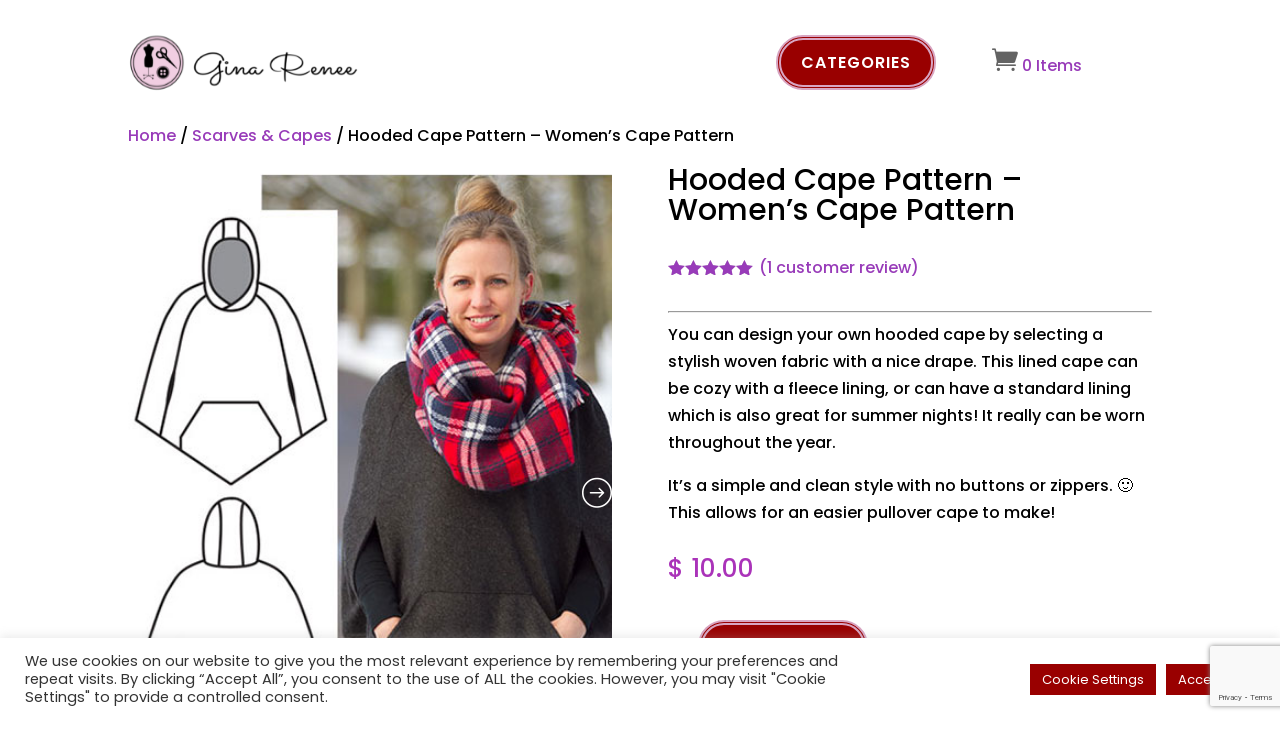

--- FILE ---
content_type: text/html; charset=utf-8
request_url: https://www.google.com/recaptcha/api2/anchor?ar=1&k=6LdjiYYeAAAAAK7obKrGq9o5eyoWiEjY9To2FHqC&co=aHR0cHM6Ly93d3cuZ2luYXJlbmVlZGVzaWducy5jb206NDQz&hl=en&v=N67nZn4AqZkNcbeMu4prBgzg&size=invisible&anchor-ms=20000&execute-ms=30000&cb=7qxpcylj3q0g
body_size: 48803
content:
<!DOCTYPE HTML><html dir="ltr" lang="en"><head><meta http-equiv="Content-Type" content="text/html; charset=UTF-8">
<meta http-equiv="X-UA-Compatible" content="IE=edge">
<title>reCAPTCHA</title>
<style type="text/css">
/* cyrillic-ext */
@font-face {
  font-family: 'Roboto';
  font-style: normal;
  font-weight: 400;
  font-stretch: 100%;
  src: url(//fonts.gstatic.com/s/roboto/v48/KFO7CnqEu92Fr1ME7kSn66aGLdTylUAMa3GUBHMdazTgWw.woff2) format('woff2');
  unicode-range: U+0460-052F, U+1C80-1C8A, U+20B4, U+2DE0-2DFF, U+A640-A69F, U+FE2E-FE2F;
}
/* cyrillic */
@font-face {
  font-family: 'Roboto';
  font-style: normal;
  font-weight: 400;
  font-stretch: 100%;
  src: url(//fonts.gstatic.com/s/roboto/v48/KFO7CnqEu92Fr1ME7kSn66aGLdTylUAMa3iUBHMdazTgWw.woff2) format('woff2');
  unicode-range: U+0301, U+0400-045F, U+0490-0491, U+04B0-04B1, U+2116;
}
/* greek-ext */
@font-face {
  font-family: 'Roboto';
  font-style: normal;
  font-weight: 400;
  font-stretch: 100%;
  src: url(//fonts.gstatic.com/s/roboto/v48/KFO7CnqEu92Fr1ME7kSn66aGLdTylUAMa3CUBHMdazTgWw.woff2) format('woff2');
  unicode-range: U+1F00-1FFF;
}
/* greek */
@font-face {
  font-family: 'Roboto';
  font-style: normal;
  font-weight: 400;
  font-stretch: 100%;
  src: url(//fonts.gstatic.com/s/roboto/v48/KFO7CnqEu92Fr1ME7kSn66aGLdTylUAMa3-UBHMdazTgWw.woff2) format('woff2');
  unicode-range: U+0370-0377, U+037A-037F, U+0384-038A, U+038C, U+038E-03A1, U+03A3-03FF;
}
/* math */
@font-face {
  font-family: 'Roboto';
  font-style: normal;
  font-weight: 400;
  font-stretch: 100%;
  src: url(//fonts.gstatic.com/s/roboto/v48/KFO7CnqEu92Fr1ME7kSn66aGLdTylUAMawCUBHMdazTgWw.woff2) format('woff2');
  unicode-range: U+0302-0303, U+0305, U+0307-0308, U+0310, U+0312, U+0315, U+031A, U+0326-0327, U+032C, U+032F-0330, U+0332-0333, U+0338, U+033A, U+0346, U+034D, U+0391-03A1, U+03A3-03A9, U+03B1-03C9, U+03D1, U+03D5-03D6, U+03F0-03F1, U+03F4-03F5, U+2016-2017, U+2034-2038, U+203C, U+2040, U+2043, U+2047, U+2050, U+2057, U+205F, U+2070-2071, U+2074-208E, U+2090-209C, U+20D0-20DC, U+20E1, U+20E5-20EF, U+2100-2112, U+2114-2115, U+2117-2121, U+2123-214F, U+2190, U+2192, U+2194-21AE, U+21B0-21E5, U+21F1-21F2, U+21F4-2211, U+2213-2214, U+2216-22FF, U+2308-230B, U+2310, U+2319, U+231C-2321, U+2336-237A, U+237C, U+2395, U+239B-23B7, U+23D0, U+23DC-23E1, U+2474-2475, U+25AF, U+25B3, U+25B7, U+25BD, U+25C1, U+25CA, U+25CC, U+25FB, U+266D-266F, U+27C0-27FF, U+2900-2AFF, U+2B0E-2B11, U+2B30-2B4C, U+2BFE, U+3030, U+FF5B, U+FF5D, U+1D400-1D7FF, U+1EE00-1EEFF;
}
/* symbols */
@font-face {
  font-family: 'Roboto';
  font-style: normal;
  font-weight: 400;
  font-stretch: 100%;
  src: url(//fonts.gstatic.com/s/roboto/v48/KFO7CnqEu92Fr1ME7kSn66aGLdTylUAMaxKUBHMdazTgWw.woff2) format('woff2');
  unicode-range: U+0001-000C, U+000E-001F, U+007F-009F, U+20DD-20E0, U+20E2-20E4, U+2150-218F, U+2190, U+2192, U+2194-2199, U+21AF, U+21E6-21F0, U+21F3, U+2218-2219, U+2299, U+22C4-22C6, U+2300-243F, U+2440-244A, U+2460-24FF, U+25A0-27BF, U+2800-28FF, U+2921-2922, U+2981, U+29BF, U+29EB, U+2B00-2BFF, U+4DC0-4DFF, U+FFF9-FFFB, U+10140-1018E, U+10190-1019C, U+101A0, U+101D0-101FD, U+102E0-102FB, U+10E60-10E7E, U+1D2C0-1D2D3, U+1D2E0-1D37F, U+1F000-1F0FF, U+1F100-1F1AD, U+1F1E6-1F1FF, U+1F30D-1F30F, U+1F315, U+1F31C, U+1F31E, U+1F320-1F32C, U+1F336, U+1F378, U+1F37D, U+1F382, U+1F393-1F39F, U+1F3A7-1F3A8, U+1F3AC-1F3AF, U+1F3C2, U+1F3C4-1F3C6, U+1F3CA-1F3CE, U+1F3D4-1F3E0, U+1F3ED, U+1F3F1-1F3F3, U+1F3F5-1F3F7, U+1F408, U+1F415, U+1F41F, U+1F426, U+1F43F, U+1F441-1F442, U+1F444, U+1F446-1F449, U+1F44C-1F44E, U+1F453, U+1F46A, U+1F47D, U+1F4A3, U+1F4B0, U+1F4B3, U+1F4B9, U+1F4BB, U+1F4BF, U+1F4C8-1F4CB, U+1F4D6, U+1F4DA, U+1F4DF, U+1F4E3-1F4E6, U+1F4EA-1F4ED, U+1F4F7, U+1F4F9-1F4FB, U+1F4FD-1F4FE, U+1F503, U+1F507-1F50B, U+1F50D, U+1F512-1F513, U+1F53E-1F54A, U+1F54F-1F5FA, U+1F610, U+1F650-1F67F, U+1F687, U+1F68D, U+1F691, U+1F694, U+1F698, U+1F6AD, U+1F6B2, U+1F6B9-1F6BA, U+1F6BC, U+1F6C6-1F6CF, U+1F6D3-1F6D7, U+1F6E0-1F6EA, U+1F6F0-1F6F3, U+1F6F7-1F6FC, U+1F700-1F7FF, U+1F800-1F80B, U+1F810-1F847, U+1F850-1F859, U+1F860-1F887, U+1F890-1F8AD, U+1F8B0-1F8BB, U+1F8C0-1F8C1, U+1F900-1F90B, U+1F93B, U+1F946, U+1F984, U+1F996, U+1F9E9, U+1FA00-1FA6F, U+1FA70-1FA7C, U+1FA80-1FA89, U+1FA8F-1FAC6, U+1FACE-1FADC, U+1FADF-1FAE9, U+1FAF0-1FAF8, U+1FB00-1FBFF;
}
/* vietnamese */
@font-face {
  font-family: 'Roboto';
  font-style: normal;
  font-weight: 400;
  font-stretch: 100%;
  src: url(//fonts.gstatic.com/s/roboto/v48/KFO7CnqEu92Fr1ME7kSn66aGLdTylUAMa3OUBHMdazTgWw.woff2) format('woff2');
  unicode-range: U+0102-0103, U+0110-0111, U+0128-0129, U+0168-0169, U+01A0-01A1, U+01AF-01B0, U+0300-0301, U+0303-0304, U+0308-0309, U+0323, U+0329, U+1EA0-1EF9, U+20AB;
}
/* latin-ext */
@font-face {
  font-family: 'Roboto';
  font-style: normal;
  font-weight: 400;
  font-stretch: 100%;
  src: url(//fonts.gstatic.com/s/roboto/v48/KFO7CnqEu92Fr1ME7kSn66aGLdTylUAMa3KUBHMdazTgWw.woff2) format('woff2');
  unicode-range: U+0100-02BA, U+02BD-02C5, U+02C7-02CC, U+02CE-02D7, U+02DD-02FF, U+0304, U+0308, U+0329, U+1D00-1DBF, U+1E00-1E9F, U+1EF2-1EFF, U+2020, U+20A0-20AB, U+20AD-20C0, U+2113, U+2C60-2C7F, U+A720-A7FF;
}
/* latin */
@font-face {
  font-family: 'Roboto';
  font-style: normal;
  font-weight: 400;
  font-stretch: 100%;
  src: url(//fonts.gstatic.com/s/roboto/v48/KFO7CnqEu92Fr1ME7kSn66aGLdTylUAMa3yUBHMdazQ.woff2) format('woff2');
  unicode-range: U+0000-00FF, U+0131, U+0152-0153, U+02BB-02BC, U+02C6, U+02DA, U+02DC, U+0304, U+0308, U+0329, U+2000-206F, U+20AC, U+2122, U+2191, U+2193, U+2212, U+2215, U+FEFF, U+FFFD;
}
/* cyrillic-ext */
@font-face {
  font-family: 'Roboto';
  font-style: normal;
  font-weight: 500;
  font-stretch: 100%;
  src: url(//fonts.gstatic.com/s/roboto/v48/KFO7CnqEu92Fr1ME7kSn66aGLdTylUAMa3GUBHMdazTgWw.woff2) format('woff2');
  unicode-range: U+0460-052F, U+1C80-1C8A, U+20B4, U+2DE0-2DFF, U+A640-A69F, U+FE2E-FE2F;
}
/* cyrillic */
@font-face {
  font-family: 'Roboto';
  font-style: normal;
  font-weight: 500;
  font-stretch: 100%;
  src: url(//fonts.gstatic.com/s/roboto/v48/KFO7CnqEu92Fr1ME7kSn66aGLdTylUAMa3iUBHMdazTgWw.woff2) format('woff2');
  unicode-range: U+0301, U+0400-045F, U+0490-0491, U+04B0-04B1, U+2116;
}
/* greek-ext */
@font-face {
  font-family: 'Roboto';
  font-style: normal;
  font-weight: 500;
  font-stretch: 100%;
  src: url(//fonts.gstatic.com/s/roboto/v48/KFO7CnqEu92Fr1ME7kSn66aGLdTylUAMa3CUBHMdazTgWw.woff2) format('woff2');
  unicode-range: U+1F00-1FFF;
}
/* greek */
@font-face {
  font-family: 'Roboto';
  font-style: normal;
  font-weight: 500;
  font-stretch: 100%;
  src: url(//fonts.gstatic.com/s/roboto/v48/KFO7CnqEu92Fr1ME7kSn66aGLdTylUAMa3-UBHMdazTgWw.woff2) format('woff2');
  unicode-range: U+0370-0377, U+037A-037F, U+0384-038A, U+038C, U+038E-03A1, U+03A3-03FF;
}
/* math */
@font-face {
  font-family: 'Roboto';
  font-style: normal;
  font-weight: 500;
  font-stretch: 100%;
  src: url(//fonts.gstatic.com/s/roboto/v48/KFO7CnqEu92Fr1ME7kSn66aGLdTylUAMawCUBHMdazTgWw.woff2) format('woff2');
  unicode-range: U+0302-0303, U+0305, U+0307-0308, U+0310, U+0312, U+0315, U+031A, U+0326-0327, U+032C, U+032F-0330, U+0332-0333, U+0338, U+033A, U+0346, U+034D, U+0391-03A1, U+03A3-03A9, U+03B1-03C9, U+03D1, U+03D5-03D6, U+03F0-03F1, U+03F4-03F5, U+2016-2017, U+2034-2038, U+203C, U+2040, U+2043, U+2047, U+2050, U+2057, U+205F, U+2070-2071, U+2074-208E, U+2090-209C, U+20D0-20DC, U+20E1, U+20E5-20EF, U+2100-2112, U+2114-2115, U+2117-2121, U+2123-214F, U+2190, U+2192, U+2194-21AE, U+21B0-21E5, U+21F1-21F2, U+21F4-2211, U+2213-2214, U+2216-22FF, U+2308-230B, U+2310, U+2319, U+231C-2321, U+2336-237A, U+237C, U+2395, U+239B-23B7, U+23D0, U+23DC-23E1, U+2474-2475, U+25AF, U+25B3, U+25B7, U+25BD, U+25C1, U+25CA, U+25CC, U+25FB, U+266D-266F, U+27C0-27FF, U+2900-2AFF, U+2B0E-2B11, U+2B30-2B4C, U+2BFE, U+3030, U+FF5B, U+FF5D, U+1D400-1D7FF, U+1EE00-1EEFF;
}
/* symbols */
@font-face {
  font-family: 'Roboto';
  font-style: normal;
  font-weight: 500;
  font-stretch: 100%;
  src: url(//fonts.gstatic.com/s/roboto/v48/KFO7CnqEu92Fr1ME7kSn66aGLdTylUAMaxKUBHMdazTgWw.woff2) format('woff2');
  unicode-range: U+0001-000C, U+000E-001F, U+007F-009F, U+20DD-20E0, U+20E2-20E4, U+2150-218F, U+2190, U+2192, U+2194-2199, U+21AF, U+21E6-21F0, U+21F3, U+2218-2219, U+2299, U+22C4-22C6, U+2300-243F, U+2440-244A, U+2460-24FF, U+25A0-27BF, U+2800-28FF, U+2921-2922, U+2981, U+29BF, U+29EB, U+2B00-2BFF, U+4DC0-4DFF, U+FFF9-FFFB, U+10140-1018E, U+10190-1019C, U+101A0, U+101D0-101FD, U+102E0-102FB, U+10E60-10E7E, U+1D2C0-1D2D3, U+1D2E0-1D37F, U+1F000-1F0FF, U+1F100-1F1AD, U+1F1E6-1F1FF, U+1F30D-1F30F, U+1F315, U+1F31C, U+1F31E, U+1F320-1F32C, U+1F336, U+1F378, U+1F37D, U+1F382, U+1F393-1F39F, U+1F3A7-1F3A8, U+1F3AC-1F3AF, U+1F3C2, U+1F3C4-1F3C6, U+1F3CA-1F3CE, U+1F3D4-1F3E0, U+1F3ED, U+1F3F1-1F3F3, U+1F3F5-1F3F7, U+1F408, U+1F415, U+1F41F, U+1F426, U+1F43F, U+1F441-1F442, U+1F444, U+1F446-1F449, U+1F44C-1F44E, U+1F453, U+1F46A, U+1F47D, U+1F4A3, U+1F4B0, U+1F4B3, U+1F4B9, U+1F4BB, U+1F4BF, U+1F4C8-1F4CB, U+1F4D6, U+1F4DA, U+1F4DF, U+1F4E3-1F4E6, U+1F4EA-1F4ED, U+1F4F7, U+1F4F9-1F4FB, U+1F4FD-1F4FE, U+1F503, U+1F507-1F50B, U+1F50D, U+1F512-1F513, U+1F53E-1F54A, U+1F54F-1F5FA, U+1F610, U+1F650-1F67F, U+1F687, U+1F68D, U+1F691, U+1F694, U+1F698, U+1F6AD, U+1F6B2, U+1F6B9-1F6BA, U+1F6BC, U+1F6C6-1F6CF, U+1F6D3-1F6D7, U+1F6E0-1F6EA, U+1F6F0-1F6F3, U+1F6F7-1F6FC, U+1F700-1F7FF, U+1F800-1F80B, U+1F810-1F847, U+1F850-1F859, U+1F860-1F887, U+1F890-1F8AD, U+1F8B0-1F8BB, U+1F8C0-1F8C1, U+1F900-1F90B, U+1F93B, U+1F946, U+1F984, U+1F996, U+1F9E9, U+1FA00-1FA6F, U+1FA70-1FA7C, U+1FA80-1FA89, U+1FA8F-1FAC6, U+1FACE-1FADC, U+1FADF-1FAE9, U+1FAF0-1FAF8, U+1FB00-1FBFF;
}
/* vietnamese */
@font-face {
  font-family: 'Roboto';
  font-style: normal;
  font-weight: 500;
  font-stretch: 100%;
  src: url(//fonts.gstatic.com/s/roboto/v48/KFO7CnqEu92Fr1ME7kSn66aGLdTylUAMa3OUBHMdazTgWw.woff2) format('woff2');
  unicode-range: U+0102-0103, U+0110-0111, U+0128-0129, U+0168-0169, U+01A0-01A1, U+01AF-01B0, U+0300-0301, U+0303-0304, U+0308-0309, U+0323, U+0329, U+1EA0-1EF9, U+20AB;
}
/* latin-ext */
@font-face {
  font-family: 'Roboto';
  font-style: normal;
  font-weight: 500;
  font-stretch: 100%;
  src: url(//fonts.gstatic.com/s/roboto/v48/KFO7CnqEu92Fr1ME7kSn66aGLdTylUAMa3KUBHMdazTgWw.woff2) format('woff2');
  unicode-range: U+0100-02BA, U+02BD-02C5, U+02C7-02CC, U+02CE-02D7, U+02DD-02FF, U+0304, U+0308, U+0329, U+1D00-1DBF, U+1E00-1E9F, U+1EF2-1EFF, U+2020, U+20A0-20AB, U+20AD-20C0, U+2113, U+2C60-2C7F, U+A720-A7FF;
}
/* latin */
@font-face {
  font-family: 'Roboto';
  font-style: normal;
  font-weight: 500;
  font-stretch: 100%;
  src: url(//fonts.gstatic.com/s/roboto/v48/KFO7CnqEu92Fr1ME7kSn66aGLdTylUAMa3yUBHMdazQ.woff2) format('woff2');
  unicode-range: U+0000-00FF, U+0131, U+0152-0153, U+02BB-02BC, U+02C6, U+02DA, U+02DC, U+0304, U+0308, U+0329, U+2000-206F, U+20AC, U+2122, U+2191, U+2193, U+2212, U+2215, U+FEFF, U+FFFD;
}
/* cyrillic-ext */
@font-face {
  font-family: 'Roboto';
  font-style: normal;
  font-weight: 900;
  font-stretch: 100%;
  src: url(//fonts.gstatic.com/s/roboto/v48/KFO7CnqEu92Fr1ME7kSn66aGLdTylUAMa3GUBHMdazTgWw.woff2) format('woff2');
  unicode-range: U+0460-052F, U+1C80-1C8A, U+20B4, U+2DE0-2DFF, U+A640-A69F, U+FE2E-FE2F;
}
/* cyrillic */
@font-face {
  font-family: 'Roboto';
  font-style: normal;
  font-weight: 900;
  font-stretch: 100%;
  src: url(//fonts.gstatic.com/s/roboto/v48/KFO7CnqEu92Fr1ME7kSn66aGLdTylUAMa3iUBHMdazTgWw.woff2) format('woff2');
  unicode-range: U+0301, U+0400-045F, U+0490-0491, U+04B0-04B1, U+2116;
}
/* greek-ext */
@font-face {
  font-family: 'Roboto';
  font-style: normal;
  font-weight: 900;
  font-stretch: 100%;
  src: url(//fonts.gstatic.com/s/roboto/v48/KFO7CnqEu92Fr1ME7kSn66aGLdTylUAMa3CUBHMdazTgWw.woff2) format('woff2');
  unicode-range: U+1F00-1FFF;
}
/* greek */
@font-face {
  font-family: 'Roboto';
  font-style: normal;
  font-weight: 900;
  font-stretch: 100%;
  src: url(//fonts.gstatic.com/s/roboto/v48/KFO7CnqEu92Fr1ME7kSn66aGLdTylUAMa3-UBHMdazTgWw.woff2) format('woff2');
  unicode-range: U+0370-0377, U+037A-037F, U+0384-038A, U+038C, U+038E-03A1, U+03A3-03FF;
}
/* math */
@font-face {
  font-family: 'Roboto';
  font-style: normal;
  font-weight: 900;
  font-stretch: 100%;
  src: url(//fonts.gstatic.com/s/roboto/v48/KFO7CnqEu92Fr1ME7kSn66aGLdTylUAMawCUBHMdazTgWw.woff2) format('woff2');
  unicode-range: U+0302-0303, U+0305, U+0307-0308, U+0310, U+0312, U+0315, U+031A, U+0326-0327, U+032C, U+032F-0330, U+0332-0333, U+0338, U+033A, U+0346, U+034D, U+0391-03A1, U+03A3-03A9, U+03B1-03C9, U+03D1, U+03D5-03D6, U+03F0-03F1, U+03F4-03F5, U+2016-2017, U+2034-2038, U+203C, U+2040, U+2043, U+2047, U+2050, U+2057, U+205F, U+2070-2071, U+2074-208E, U+2090-209C, U+20D0-20DC, U+20E1, U+20E5-20EF, U+2100-2112, U+2114-2115, U+2117-2121, U+2123-214F, U+2190, U+2192, U+2194-21AE, U+21B0-21E5, U+21F1-21F2, U+21F4-2211, U+2213-2214, U+2216-22FF, U+2308-230B, U+2310, U+2319, U+231C-2321, U+2336-237A, U+237C, U+2395, U+239B-23B7, U+23D0, U+23DC-23E1, U+2474-2475, U+25AF, U+25B3, U+25B7, U+25BD, U+25C1, U+25CA, U+25CC, U+25FB, U+266D-266F, U+27C0-27FF, U+2900-2AFF, U+2B0E-2B11, U+2B30-2B4C, U+2BFE, U+3030, U+FF5B, U+FF5D, U+1D400-1D7FF, U+1EE00-1EEFF;
}
/* symbols */
@font-face {
  font-family: 'Roboto';
  font-style: normal;
  font-weight: 900;
  font-stretch: 100%;
  src: url(//fonts.gstatic.com/s/roboto/v48/KFO7CnqEu92Fr1ME7kSn66aGLdTylUAMaxKUBHMdazTgWw.woff2) format('woff2');
  unicode-range: U+0001-000C, U+000E-001F, U+007F-009F, U+20DD-20E0, U+20E2-20E4, U+2150-218F, U+2190, U+2192, U+2194-2199, U+21AF, U+21E6-21F0, U+21F3, U+2218-2219, U+2299, U+22C4-22C6, U+2300-243F, U+2440-244A, U+2460-24FF, U+25A0-27BF, U+2800-28FF, U+2921-2922, U+2981, U+29BF, U+29EB, U+2B00-2BFF, U+4DC0-4DFF, U+FFF9-FFFB, U+10140-1018E, U+10190-1019C, U+101A0, U+101D0-101FD, U+102E0-102FB, U+10E60-10E7E, U+1D2C0-1D2D3, U+1D2E0-1D37F, U+1F000-1F0FF, U+1F100-1F1AD, U+1F1E6-1F1FF, U+1F30D-1F30F, U+1F315, U+1F31C, U+1F31E, U+1F320-1F32C, U+1F336, U+1F378, U+1F37D, U+1F382, U+1F393-1F39F, U+1F3A7-1F3A8, U+1F3AC-1F3AF, U+1F3C2, U+1F3C4-1F3C6, U+1F3CA-1F3CE, U+1F3D4-1F3E0, U+1F3ED, U+1F3F1-1F3F3, U+1F3F5-1F3F7, U+1F408, U+1F415, U+1F41F, U+1F426, U+1F43F, U+1F441-1F442, U+1F444, U+1F446-1F449, U+1F44C-1F44E, U+1F453, U+1F46A, U+1F47D, U+1F4A3, U+1F4B0, U+1F4B3, U+1F4B9, U+1F4BB, U+1F4BF, U+1F4C8-1F4CB, U+1F4D6, U+1F4DA, U+1F4DF, U+1F4E3-1F4E6, U+1F4EA-1F4ED, U+1F4F7, U+1F4F9-1F4FB, U+1F4FD-1F4FE, U+1F503, U+1F507-1F50B, U+1F50D, U+1F512-1F513, U+1F53E-1F54A, U+1F54F-1F5FA, U+1F610, U+1F650-1F67F, U+1F687, U+1F68D, U+1F691, U+1F694, U+1F698, U+1F6AD, U+1F6B2, U+1F6B9-1F6BA, U+1F6BC, U+1F6C6-1F6CF, U+1F6D3-1F6D7, U+1F6E0-1F6EA, U+1F6F0-1F6F3, U+1F6F7-1F6FC, U+1F700-1F7FF, U+1F800-1F80B, U+1F810-1F847, U+1F850-1F859, U+1F860-1F887, U+1F890-1F8AD, U+1F8B0-1F8BB, U+1F8C0-1F8C1, U+1F900-1F90B, U+1F93B, U+1F946, U+1F984, U+1F996, U+1F9E9, U+1FA00-1FA6F, U+1FA70-1FA7C, U+1FA80-1FA89, U+1FA8F-1FAC6, U+1FACE-1FADC, U+1FADF-1FAE9, U+1FAF0-1FAF8, U+1FB00-1FBFF;
}
/* vietnamese */
@font-face {
  font-family: 'Roboto';
  font-style: normal;
  font-weight: 900;
  font-stretch: 100%;
  src: url(//fonts.gstatic.com/s/roboto/v48/KFO7CnqEu92Fr1ME7kSn66aGLdTylUAMa3OUBHMdazTgWw.woff2) format('woff2');
  unicode-range: U+0102-0103, U+0110-0111, U+0128-0129, U+0168-0169, U+01A0-01A1, U+01AF-01B0, U+0300-0301, U+0303-0304, U+0308-0309, U+0323, U+0329, U+1EA0-1EF9, U+20AB;
}
/* latin-ext */
@font-face {
  font-family: 'Roboto';
  font-style: normal;
  font-weight: 900;
  font-stretch: 100%;
  src: url(//fonts.gstatic.com/s/roboto/v48/KFO7CnqEu92Fr1ME7kSn66aGLdTylUAMa3KUBHMdazTgWw.woff2) format('woff2');
  unicode-range: U+0100-02BA, U+02BD-02C5, U+02C7-02CC, U+02CE-02D7, U+02DD-02FF, U+0304, U+0308, U+0329, U+1D00-1DBF, U+1E00-1E9F, U+1EF2-1EFF, U+2020, U+20A0-20AB, U+20AD-20C0, U+2113, U+2C60-2C7F, U+A720-A7FF;
}
/* latin */
@font-face {
  font-family: 'Roboto';
  font-style: normal;
  font-weight: 900;
  font-stretch: 100%;
  src: url(//fonts.gstatic.com/s/roboto/v48/KFO7CnqEu92Fr1ME7kSn66aGLdTylUAMa3yUBHMdazQ.woff2) format('woff2');
  unicode-range: U+0000-00FF, U+0131, U+0152-0153, U+02BB-02BC, U+02C6, U+02DA, U+02DC, U+0304, U+0308, U+0329, U+2000-206F, U+20AC, U+2122, U+2191, U+2193, U+2212, U+2215, U+FEFF, U+FFFD;
}

</style>
<link rel="stylesheet" type="text/css" href="https://www.gstatic.com/recaptcha/releases/N67nZn4AqZkNcbeMu4prBgzg/styles__ltr.css">
<script nonce="8tgI2WD5aB8roRTE56t8QA" type="text/javascript">window['__recaptcha_api'] = 'https://www.google.com/recaptcha/api2/';</script>
<script type="text/javascript" src="https://www.gstatic.com/recaptcha/releases/N67nZn4AqZkNcbeMu4prBgzg/recaptcha__en.js" nonce="8tgI2WD5aB8roRTE56t8QA">
      
    </script></head>
<body><div id="rc-anchor-alert" class="rc-anchor-alert"></div>
<input type="hidden" id="recaptcha-token" value="[base64]">
<script type="text/javascript" nonce="8tgI2WD5aB8roRTE56t8QA">
      recaptcha.anchor.Main.init("[\x22ainput\x22,[\x22bgdata\x22,\x22\x22,\[base64]/[base64]/MjU1Ong/[base64]/[base64]/[base64]/[base64]/[base64]/[base64]/[base64]/[base64]/[base64]/[base64]/[base64]/[base64]/[base64]/[base64]/[base64]\\u003d\x22,\[base64]\\u003d\\u003d\x22,\x22KhAYw43Cm0/[base64]/[base64]/DlcK1SAfDlxkCQ2h1IwIJwpp7wpkhwp9Yw4twOzrCphDCo8K6wpsTw6t8w5fCk0gew5bCpQHDr8KKw4rCgVTDuR3Cj8OpBTF0F8OXw5pywrbCpcOwwqoZwqZ2w4E/WMOhwpDDj8KQGUDCtMO3wr0+w67DiT4mw6TDj8K0BHAjUSPClCNDRsObS2zDs8K0wrzCkCXClcOIw4DCscKmwoIcZsKgd8KWMsOXwrrDtH1CwoRWwqrCqXkzGcK+d8KHRzbCoFU7KMKFwqrDjcOfDiMOCV3CpGLCoGbCiVsQK8OydcO7R2fCkWrDuS/DgVXDiMOkV8OmwrLCs8OHwqtoMDTDgcOCAMOFwo/Co8K/H8KbVSZ1dlDDv8OIAcOvCmkWw6xzw5LDkSo6w7rDosKuwr00w74wWloNHgx3woRxwpnCinsrTcK5w7TCvSIqMhrDjiBrEMKASMO9bzXDr8OIwoAcGsKhPiFkw5Ujw5/DosOEFTfDumPDncKDKnYQw7DCr8Krw4vCn8OZwpHCr3EEwovCmxXCo8OZBHZoeTkEwoDCvcO0w4bCtsKcw5E7ehBjWU0YwoPCm23DuErCqMOPw6/DhsKlaHbDgmXCksOKw5rDhcKrwp86HTXCogobJy7Cr8O7KWXCg1jCpcOlwq3CsHQHaThRw7DDsXXCuzxXPXVow4TDvh1bSTBtLMKdYsOBPBvDnsK/[base64]/CkCZKwo9IF8KNBjrDt8OnDsKiWgNWRCE7BMONJyPCicOGwrUGIHxlwqfCp3hywo7DnMOhZgM4RDB1w6VNwobCmcOzw7nDlAfDlMOHU8Oowq3CvgvDqF3Dry5oaMOQfgnDpsK+f8OhwpcIwozCsw/Co8KTwoNKw5FKwpvCrHFRWsK6OV0GwrNRwoYEw73DqTgcW8Krw5RTwp/DssORw6DCvXIIDnPDqcK6wrglw6HCmzdPcsOWOsKvw6NWw4sATyTDh8OawqvDpmFDw7HCtHobw5PDk1Mkwq7DrEZXwrB4EDrCqW/DrcKzwqfCrsK4wrJ8w7fCicK/YQPDocOTS8K1wopXwpoDw6TCkzsmwrAewrrDtCZxw4HDvcOowpJzchbDgEgnw7DCoGzDv0PCmsO/[base64]/DkAvDlMOzf8Kpw7TCqMKQXRbCrMKCRQvCtMK4KTg8LMKaYsOZwoXDsS3DjMKWw6jDvMOGwr/DsWVcCDd9wpYRfm/DlcKcw5Jow5IOw6pHwpDDpcKFd3w/w5guw5PChVvCmcOGCsOOVMOjw7rDhcKdXQA7wpY0T3E4IMK4w5vCpSvCjcKawrITasKqDQQ2w5fDtgPDlTDCrn3CisOxwoBceMOlwqDCrcK3TcKOwq9mw6jCrU7Dp8OrccKqwrcLwoJKeWw8wrrCocOyYEBlwrhNw7bCi1Fvw48OFxchw7YNw7vDgcOwKGoLaTbDscO/[base64]/CocOVwpRFw6PCsMK1Lh3ChcONal0sw5jChsKxw6wTwq0uw43DtAhTwpPDvnZcw5rCkcOgF8K4wooEdsKwwpNew5YMw7XDu8OUw7JBfMOOw7TCmMKEw7x8wpDCusOLw7rDu0/[base64]/OS/CjsOPwpLCkMOUNg7Ck3jDgShnwoY3woXCvMOeRBbDnD/ClMODEQfCvsOQwoRHJsOBw5YBw48VRTEiUsKILGrCo8O0w6VUw4rClcOWw5MRMTfDnE3CtUxxw75mwqUdMAI6w5FIYTfDnhI/w4nDjMKKWjZ9wqZfw6EVwrTDsjbChhnCl8Ogw4DDh8OiCVZdZ8KfwrzDgyTDmS4bO8OwNsOrwpMkOcO4wpXCs8KmwrjDlsOJPRVSSz7Dix3CnMOcwrjCsyc9w6zCrcO4IVvCgcK9W8ObJ8Oxw7XDiDLCpic+WljClzQRw5XCs3E8Z8KsP8KeRkDDimnCl20zSsOZR8K/wpXCvHhwwobCrcKXw7Z5GwLDnzxpHSTDjzkXwoLCulLCgX3Crgdpwp0mwoTDrmBNFERXccK0NzMlU8O3w4MFwqUiwpQCwpAHMw/Dhh8sBcOzfMKSwr/DrsOqw4TCvWsyScO+w5IDesO6OE4aWHYyw5o8w5B4w6zCiMKrF8KFw6nDs8ODHRspDA/[base64]/w5vDtsOOwrnDtVVsw59eX2rCmsOgJFLDrMK2wq03BMOawrjDkTt/XsO2RU3DunXDhsKIdG0Qw784H1vDrDxXwoPCswHDmWBqw55/w67Dv1ZQAcOeUcOqwpI1wrk+wrUewqPDksKAwqbClgTDt8OQblTDlsOMMMOqcGfDokw3wp0afMKww6jCsMKww5N5wo4LwphMQ23DsUTCm1QUw5/[base64]/w75RwojCiEXDlsKkAMKjwqdXw7pJw6LCuzgIw4PDt3XCtMOqw6hZUS5UwrDDt34Dw79QOsK6w6TCmHw+w4HCnMK9Q8KjCwLDpgjCpXIowqR6wrVmO8OlWj9xwq7CscOPw4DDpsO9woTDqsOgKsKtYMK2wrvCsMKEwprDsMKDI8OQwqgJwp1KQMOZw67Cj8Ovw6/DicKtw6DCkSJrwqnCl3d7Cy7CiSTCrB4TwpXChcOuYcOSwrXDlcOMw6UXRlDChzbCl8KJwofCux48wrgmfsOhw4/CvcKvwp7Cl8KKJ8OFXMK0w5jDr8Oxw47CgxzDsUM5w4jChyTCpGlvw4LClTtHwpDDpUNXwp7CsFPDl2vDksONOcO1DMKmcMK2w6Q8woXDi1LCusOCw7oQw5k1Pgc7wo5eD1Qtw6U4w4xXw7I9w7/Cq8OaaMOCwpjDkcObHMOiJE1sOsKJKBzDikXDsR/CpcK1G8O3McKmwpEdw4TCtkvCrMOawr/DmsKxTkgzwoIjwq3CrcKgwqR9Qk0NdsOSQwrCrcKhVAzDsMK7asKhWUjDhAcLQMKTw6vCuC/[base64]/[base64]/CksKWDMObw5NIUsOtXDHCpHTCvcKdw6zCjGRYacObw5IPDlI3eW/CusOgVHHDscKbwoRIw6tJa2vDrAEAwqHDm8K/w4TCnMO2w69mYFsFcR4peEXDpMOmR1Few6vCngTDmGo0wpcbwo47wpbDncKuwqUww6zChsKzwrbDhSHDij3Ds2hBwrE+OmzCocKRw5vCrMKGw6TDnMOUW8KYXMO0w6DClEDCsMKxwpNVwqfCh39Qw6XDvcKgOwAGwr/[base64]/[base64]/[base64]/[base64]/DrsOqwqZhazNZw4/CngHDjjLCk0sLNFsZNQoSw5NZw6fCp8KPwrPCt8K5PcKkw6QbwqcHwoYfwq/DhMOmwpzDpMKfHcKWPwcxekZvfMOkw61qw7sOwq0qwr3Cjj5/cWRTdcKnCcKtWn7CqcO0WWpawqHCvsO5wqzCs0nDuUbCncKrwrvCscKdw4EXwpvDiMO3w77CvVhzOsKww7XCr8K9w7x3f8Odw4LCs8OmwqIbMMOiB33CgWsZw7jCkcOTDBrDuHNEw4IsSTRAKm3CgsO1H3AVw5M1wpUid2NYaBFpw5/DgMKtw6cvwockIlswf8K/OyByPcOxwqzCjsK+G8OHccOvw5LCi8KQPMOZMsOxw5EZwpYWwoXCisKHw4Miw5RCw7XDmsKRA8KEQMObfxfDkMK1w4wFC1fCgsOFGH/DgyPDsSjCgV0KbRfChQ3Dj0tLP0RZbcOHTMOnwpdvH0XCiRgGL8KecTR8wpwYw47DnsO4KcKywpTCh8KAw7FSw4tYJ8K6JmbDr8OgTcO7w7zDqwvCisO3wp8DAcO9Nm3CjMOJAmZ/NcOGw73Cgg7DrcKeGmQEw4nCuXPCk8OLw7/DvMOfelXDgsKtwrXDv23DoWNfw5fDscO1w7k3w58rw6/CpsKFwrDCrkHDvMKNw5rCjVRUw6s6wrsHwprDssKnGsOCw5p1AsKPDMKkfkzChMK4wpVQw4nCsTXDmy8WAk/[base64]/Dr8OUw5FDwo3CuMK6ARbDtUZWfgkjXsOCw4YrwoLDhnTDucKUBcO9Q8OpYHw7woNbVTtvQyBew4UJw7/DtcKndcKEwoLCk1rCssOZccObw45aw4xew7MpckpRZwTDnApiYMKiwrpSbjnDr8OjZ3EYw7NiVsO0OcOCUgAmw4cUKsOTw6jCmcOGdgnCvsOSCnAfw74kWytVXMKnwqfCo0p/AsOjw7XCssKDwoTDthHCq8Omw6zDjcOfX8K2wpXCtMOlHMKFwo3Dg8OWw7I6f8OLwpwWw5rCjhxawp4kw5k0wqwBXxfCkT9Mw5c2ScOGZMOjfMKJw49aGcOfbcKrw4nDkMOMHsK7wrbCvBg7WB/ChE/CmSDCtsKTwrNuwpkRw4J8E8K1w7FKw6ZATkrDj8Ojw6DCrcOowpLCiMKawoHDl0LCucKHw7Nhw70yw5/[base64]/DpDzClxxhwpPDnMK8f8Oow6pZw6zDmcO0XXhzRMOnw6PDqcK/ScOVNB3DvU9mXMOEw4PDjQxRwqtxwqIIRFzDrcOfVArDu2JXX8Oow6lbRknCr1fDoMK1w7vDtQ7ClsKKw6lPwoXCnRUyNlwKZkx+w5xgw6LCgADDiCHDnRc7w6lmdzEvNxjChsO/OsONwr0tFzYJfjvDssO9H11cHRMkPsKKUMKqcnEnHUjCuMKbTMKBM01VYA1KdHEfwovDuRpTLMKzwqbCiCnCoFEHw5gbwpJJBFURwrvCimLCrEDDlsKSw51Yw6gZRsOFw7sFw6DCosOpGHzDhcOXYsKAKsO7w4jDjcOrw4HCrxbDqRUpNR/[base64]/DunDCtMOMdsK3Q0jDh8OlD8OJYcKJGF/CvMOpwrLDrXxOIsOiHMKAw5HDhjHDu8O9wpXCgsK3VsK5w4TClMOHw4PDkjojMMKlLMOmLSAyXcOsZAbDuCXDl8KmIMKTWMKdwo/[base64]/CoMKEOMKDSk9hwp5jwpjCpDQ3Zi46IDZxw4HCgcKQC8O/[base64]/CoRJVPMKSecKlwo5yw7TDhMOxwqjCk8K4w4DChcOsMTTCp19wPsKERklmNcKNZsO0w7rCmcOPUwjDq1XDnR/DhRhvwrsUw6IZM8Ogwo7DgVgQBgVsw6woHh0cwqDCmnowwq8Gw5tywqB/A8OCUEMxwpvDix3CgMOWwpfDtcOYwoxtPwHCgHwVw6nClsOOwooJwqwAwq3DmU3Dm2XDmcO8UcK9wolOaBByJMO/[base64]/SltJwqE+fsOywqzCvkFgwqZeQxs2w6NQw6bCpQ8YJhl9w49mVMO6BMOCwqrDssKIw54+wrzDhQjDl8O+w4gCKcK2w7BWwr1QIVp2w78KdsKcGBnDlMOGL8OVdMKxI8OcZ8OVSA/CpcOTGsOMw5xlAhMlwrPCtxjDnQnDocKTEn/DmjwpwqFaa8KVwpgKwq5df8KLbMOVLRhEPDcfwp8Ww4TDkUTDs2waw6bCk8OMYxg+c8OZwrrCqXkgw5cVWMOJw47ClMK3wpHCqGHCo35cdWkpXcKeKMKnfMOEf8KRw7I/w59awqI7QsOAw4NZfMOjdmF0VcO6wpkOw5vDhhY4UXx7w5NCw6/Cmg1+wp/Do8O8ezJYK8KyGEnCji/[base64]/DvWocw4QawpJGw7HCg0/CusO4cVk+PMKWPnd2F2fDklVNK8Kyw40Mf8K8KWvDligwKgPCkMO9w5TDrcOPw4jDvVjCi8KLWUPDhsKMwqPDjsOJw7oDCgQ/w7ZAfMKZwq1vwrQVdsKIBgjDjcKHw4rDjsO1woPDviFcw6Z/OcK/[base64]/SE/Dv8Odw7HCqXEpwqjDpcOawpzCuG11wojCp8KZwqV2wpVtw4LDrWcXeF3DiMOLHcKLw51cw57DhgrCrVU7w79ww5/Dtz7DgzZpNsOnBEPDusKeHA3CpQcnBMK8wpDDjcKYfcKDElBKw5Z7GcKiw6bCu8Kgw6vCg8KtbiM8wrTCoBhzC8Kww7/CmwASGATDrsKqwq08w6fDvlxZJsK2wrPCpz/Ct2hNwoXDlcOcw5/Cv8Ozwr9geMKmd20NF8OncklFFkZkw63DiRN4wpZlwq5lw6rDoS1nwprChDAawpB9woYiXibDp8OywpB2w7wNGiUcwrNhw7XCg8OgGwhMIFTDo2bCmcK3wpTDgQ0cw6Q5woTDtSvDocONwo/[base64]/CqcOcw4nCgz3CohJqcsKswptLO2PCrsKow4jChMOywqfChkjCisOUw5jCuyrDusK2w6HCmsKMw61+NV9ILMKawoEewpBxMcOoHWoHWcKwHWLDtsKaFMKiw7bCtB7CoCZYR0R1wr/DjA0DQFjCiMKcNSnDusOdw5kwHV/CuDXDvcO8w5Yww47DgMO4Rg3DrsOww7kgc8Ktw7LDisK0KB0PSW/DkllTwpdYD8KgIsOIwo4EwoBHw4DCkMOOA8Kdw5pxwoTCvcOZwoEHw7/Dj3PCqcO2Ckcuwp/CgGUFBcK1T8O0woTCjsOBw7XDrWrCuMKsAWslw4jDnArCv0TDjmvDncKZwrUTw5DCo8OVwqt1XhZKCcOxbFUQwpDCjS1sTTFsXsOge8OPw4zCoSAcw4LCqBplwrnChMORwqUGwrLClG/DmHbDqcO2EsKBAcO+wqk9w6NYw7bCkMOpZANpLG3Co8K6w7JkwonCoi47w5p7EMKCw6PDj8K2QMKWwrTDq8KJw48ew7QqPU1PwrQbBS3CmU7DkcOTT1bCkmrDvQFMD8KuwqvDskJNwovCj8OhG08tw5jDr8OdJcK6LTLDtzLCkg9QwrhTbDvCscOAw6IoUV/DgyfDuMOWFUzCs8KeCj5eJ8K0PDB8wrfDvMO0RH0uw7ZJSyo4w4wcIyzDs8Kjwr48O8Oqw77CqcOWEi7CoMOyw7TDtivDsMKkw4Yjw4hNOGDCqsOoKcKCTmnCtMK/[base64]/CjcKQwpc+wq1OwqICw505w5zDp8Kew4jCp8K/bBoeES1MYExXwpkow73DqMOxw5/[base64]/KCIjDMOWJMKFfh7CoyPDm8O/ADoWwoBKw7JYwprDuMOLVFkkRMKWwrXCgDTDtnrChMKDwoXCgxBUUyM3wrFjwoDCnk7DhmLCkgpMwonCokvDtk/ClAfDucOAw7wfw7saK1TDm8KBwqAyw4QYTcKGw4zDpsOywrbClDR4wpfCk8K8BsOXwrXDm8Ogw7ocw4nCu8KwwrtAwqfCqMKkw41uw7/DqndXwpXDicOTw7JmwoESw6kjBcORVyjDpn7CtMKhwqkzwq3Dk8KqT23CjMOhwq/ClhE7BsKuw6ouwr7ClsKZKsK5ETvDhnDDuQLDuVkJI8K8ZSbCkMKOwp9OwpFFZsKVwoPDuDHCqcOrd03DrlJlVcKIXsKafEDDkBvCvlzDt1dJdMKJw6PDjyBCT2RxU0ZARkBAw7FQNCfDplTCscKHw7DCiWMDMl/DoBsqel/CkMOpw4Y4V8KoT2dJwplZeit5wp7DnsOWwr7DvwAEwppJdjgUwqZOw5rCihYUwoFFGcK+wobCpsOuw4wjwqdzEcKYwrPDscK8ZsOMwpzDvSLDnR7CusOVw4/DgBQ1bVRDwp7CjHvDr8KTFifChQ52w5LDkyzCoykww6pZwo3DnMOnwoFXwo/Cqi/CosO1wrkcFAk2wr8kA8K5w4nCrUvDq0rCkSDCkMOhw4R1wpLDhsKYwpXCsxlPNMOVw4fDosK4woteDGTDt8Ozwp04RsOmw4XCm8Omw5/DgcKDw5zDoyLDp8Klwo02w6pAw5A4KsOLdcKiw7hZCcK7w6DClMOKw6kMEC4xQl3Dvg/DohbDihbDjAhWXcOSM8OLPcKAPnF7w6o6HhHCtyvCtcOzOsKHw7bCjlYRw6VHG8KARcKEwrUIYcKfYMOoHWlfwo8FRSEecsOzw5rDngzCkjAKwqnDkcK3T8O8w7bDvi/Cn8KScMOWLR1dT8KTURVCwoFvwrknw5BXw6Qiw5VrZ8O6woUOw7jDgMOZwrsmwqvDolUGdcOhLMOkDsKpw67DlnwtScKdF8KDbnDCkQfDsFzDp39falDCrCw0w4rDtAPCl3QTfcKTw5nDj8OKw7zCrBQ/[base64]/DsEA1RsKJw6TDoQZDw55XLsOyw6UiAsK3EQlkw7AURsKoFjAtwqsMwqJPwpVccRYFFQTDhcOlUh7CpSA3w6rCkMKsw7/DhmHDsWfCp8Kmw4I/wp7Du2txMcOQw7Eiw7rCpBHDkyrDk8Ovw6/DmxLClMOpwq3Dmm/[base64]/DkzvCoMOiGSrDh2LCiHPCniZ0LMKMwpzCqS3Cp0gURADDnkc5wo3Dj8O9IUIlw6gKwpcuwpXCvMO1w6sAw6Ecwr3DlsO4E8Ouf8OmHcKIwr/DvsO1wr88BsOrAk8uw57Cp8KbNn5yBms5PUpiw5jCt1I2Fg4FUz3ChTDDki/ClHQRwo/[base64]/RnDCjMOeOMKCW8O8PAPCp8OUwpLCm8OGXU59w5/[base64]/[base64]/eAvDicORTcOqw7DCmGQ7w5fCt8KPTSbCnktAw7tBB8KOCsKHbBdqW8KRw4bDjcKPNl14PBs3wojDpyPCsRLDrMOIWjU4CsK1H8OuwrV8IsOsw6XCkAHDvjTComrCrUNYwr1KYk5xw6LCicKCah/[base64]/w47CrsOmD8OLc8ObVht/w5rCiS/Cn3fChn58c8Olw7dKV3ARwoN8SjXChiMobcKTwobDtRp0w53CsWTCtsObwrfCmzzDscKWY8OWw4/CsHDDlcKQwpbDj1nCp3wDwqNgwp5JDX/Cg8OXw5vDlsOVTsO0LifCvsOWRwJpw4FfQW/CjyzCn1lML8OcblbDinfCpsKswr3CsMKYT0QWwp7DlcKCwqg5w64pw7fDgBrCksK+w5BBw6lAw68uwrotOMK7O2HDlMOYwojDlsOoOsKJw77DgmMiVMOmVV/DvH5qf8KoPMO9w7x8A0EOwqRqwozCu8OEHWTCtsKBa8KgGsO5wofCmih0BMK+wrhJTXjClDzDv2zDq8Kkw54LOEvCkMKbwp/DnDdOesOWw5fDkcKARW/DuMO+wog8BkV9w74ww43DvMORP8Omw43CgsKPw7cHw7dJwpUuw5PDi8KHVcO/SnTCs8KrbGYIH1TCggBHbAvCqsKhDMOVwqkIw51Xw4lqw4DCp8KRw7hGw7LCpsK7w5RXw6LDtcOmwqkIFsOrF8ONV8OJCnhUFzTCtcOyCsKyw4XCvcKowq/CjjwHwo3DrTsXNmPDr1XCgFDCvMOqXRDCicKmSQ4Rw7/[base64]/ClktCwpvDicOtw4jDpVzDlCpBCjBlYsKRwp8NA8Ofw4h/woFRHMKSwqLDi8Oxw48Gw77CngNsORbCqcOWw6dTUcKtw5TDvMKOw77Ctjw1wqpEezZhaHAWw4xWwpRzw7J2JMKxHMOIw5rCvl9HH8KUw43Dt8OBZVR5wpnDpFvDoG/CrgbCqcKOJgB9PcKNU8Olw58cw6fCn2/Dl8K7w5rDisKMwo4kXXRcK8OJRSjCvsOkNxU4w7oEw7DDisOZw7nCosOgwp/Cty9ow6/CpcKewqRgwqbDpCBWwqbDqsKFw61Uwpk+JcKZWcOqwrDDj2ZYSCt1wr7Dl8K9wpXClHHDvnHDlzXCuD/Cpx7Dm3BdwpxQXj/Cq8Obwp7CpMK9w4Z7PQzDjsKCwpXDmRpiYMOWwp7DoxBPw6BUD1AXwowCFW7DiFcxw60ABk1zwp/CtV82wohkE8KobBnDo3rCv8Oqw7/[base64]/J8Oswq0WOVDCscKqfsOOw5ADwrEyaVh8w5pDwrHDm8KkLsKMwp8Ow6rDusKkwo/[base64]/CrcKRfsObwqfDqsK5AVszIMKEwofDsUZzwo/Cg2HChsOpMsOHNyDDhRXDs3jCr8O5CH/DjQ5xwqRkGGJ+PsOdw7lCOMK5wrvCnGbCkH/DmcK0w6fDkBlYw7nDhgBTGcOfwqjDqBHCjw1Ow5XCt3V2wrjCk8KkXsOMYMKFwp3CikJfSS3DqlpewqFlUQHCmRw2wo/[base64]/CucOIcWpTwrnCk0/CgMOmIsOzwoPCmhTCqW8rZMOhGD1QOcKZw45Kw7gDwpPCvcO0ExRSw4DCvQTDrMKXcT9bw5vCviPCjMOEwp7DlFLCmgAMDFPDpiU6CcK/wo3Cpj/[base64]/w6/DiMOuRDXDjy8+w5HCocOaw7TDicKZTmd2VCI6IcK5wpdTOMOEH0tZw55hw4LChxzDlMORw7sme3tbwq5Fw49Zw43Dmg3CrcOcw54/[base64]/ScONO8OmUMONcx0WC8K3bcKVw7o/wpnDs2NKLzLDvTsjdcK3In8gLg4iB2QFBwzDo0nDkUrDiwQfw6VUw657dcKTDkhvKcKMw7HCl8O9w7PCtndMw6lGcsKXIcKfVl/[base64]/w7jDrcOAw47CjsKHwprDisOEaQB6RmEYw61QdcOBDMKMBgwYQ2JUw77DgcOAwol+wr7DqhNXwpoCwqvChgbCoDRPwpXDrw/ChsKFeiJAfQHDocKoVsOmwqYVecK9wojCkRzCksKRLcOoMhnDkicqwpXChiHCs2kmasONwrbDo3TDpcKvI8KiKUE6RcK1wrshNXHCgTTClylnZcOITsOXwrXCv3/[base64]/bsO8w6xAZFzDtcOPwqrDuinDssOySsKdZsKDRMO5OA8vD8KuwrbDogh0wqktWV7CrCvCrCnDucOfUgImw4LClsOZworCs8K7wog8wqIrw59bw7R0wpAlwofDjsOUw7Rlwps/[base64]/DjBfClS/DgsOKU8O6wqvCoDVMwoUCaMKoB1TCg8OWw5ADVll2wqFEw7weM8OywqUdcVzDhwVhw59ewqQldmo3w7jDqcKWWG3DqTnCj8KkQsKSS8KgPw5YUMKkw63CvsKzwrZrRcKQw79EDTM+IiXDjsOVwplCwrUTHMKSw68jJWx2BC/DhjlwwqLCnsKywpnCp2NGwroYVA/Ci8KjDUQwwpfCjsKZSwRTMErDmcOtw7IIw4fDkcKXC0MbwrRYfMO9VMK2Yl3DqQw/w7tEw7rDicKbIMOcdSIUw7vCiG9rw4fDisORwr7CgEsSTQzCvsKuw6dGLC5OM8KpHgVLw6hbwps7f3PDosOxLcO3wr5uwrBHw6QZw7F5wroRw4XChVnCjEEoM8O0JTxrRcOyKsK9BDHCnGo/[base64]/CsQHCgsOZwq/Dvz3DjMKVwppSw7lWw68iw4IsEQvCjgDDp1sew5rCiQJSBMOewp0QwoojKsKkw7vCnsOuHcKqw7LDlknCjzbCug/DgcO5CWMmwqtTQmUcwpDDhHATOgXCgsKfM8OXZkTDsMOHFMKuXsK4EELDoATDv8OfRVIAWMO8VcKawp/Du2nDl3s9wpfCl8OSccOAwo7CiXPDjsKQw4DDvsKUCMOIwofDhx5jw45kAsKtw6nDuyROQS/CmycSw73DncKtRsOYwojDhcKbF8K6w4lIXMO1MsKbP8KySlQVwr9cwptuwqJDwp/DoEpCw6hPSj/Ci1MkwrDDv8OuFyQ1YXhre2fDj8OGwp/DlxxUw4kHPxRLHF5gwpk5T1AKYFsHIAHCljxtwqzDrjLChcKPw5bCrlJTIUcewoLDn2fChsO1w7dfw5Jfw6fCgcKswrJ8ZR7ClcKpw5AZwrFBwp/CmcKbw6/DlWlmVTBJw7NcSXYUchbDj8K1wp5nTWpofWghwrrClH/DqmHChgnCpSHCssKKQzY7w5TDpQZ4w7TClsOCFAjDhMOPRsKcwo10T8KLw6pPFRXDoG/DoCbDi0MGwotUw5EedcKrw48AwogbBCF6wrXCgDvDqAcqwqZFUDLCvcK7aSghwpEwTsKFdsOcw57DrsKLSR5kwoMAw74WL8O7wpE4LsKPw5sPU8KMwpFcWsOIwpk8FsKPCMO/JsK5EMOfVcOqPDPCmMKtw6FXwpXDpifCrEHCnMK+wpM5WE9rDwTCncOWwq7DiAfCrsKXf8KeAwkvQcKIwrN/BMOkwrUYXMOzwohPTsO6AsO0w5JWKMKUBcK1wpjCh3V5w5knSCPDm0XCjcOHwpfDh3NBIBHDvMOswq4hw4/[base64]/YxTDjTEydMO5DwALcsKFwrYJwobDhMO3fRXDsQTDsgPCucOgHQXCtcOzw6HDnE7CgcOjwrzDkBRPw7HCt8O4Pio8wrwyw64OAgjDnG1VIsO+w6ZqwpTDoTNKwoxXW8OlVcKNwpLCi8KEwrPCn3V/wpxJwprCpsOMwrDDi3jDtcOCHsKLwrLCgS0RI1FkTTrDksKvwpc3w7F/[base64]/wq3CugIsw43CusKONMKfwrJ0C8OncwlRDm8SwqVpwpxBOsOnCWXDtB4pHMOmwrbDtcKew6IgXjXDmcOobn1NNsK+wpvCvsK1w53Dg8OGwo3DucOiw5rCghRHcsKuwpsfajktw4TDtgHDr8O7worDvMO5asOUwqTDtsKfwprCjiZGwoknNcO/[base64]/DgicBw6TCj8O+cBzCmMO1NMOaw65vbMOWwrh5w5NGwpzCgcKGwrcpegLDj8OADW4UwonCsVRpHsOKVCfDrFJ5QGbDu8KPSXjCq8ONw6J/wrTCrMKgc8OjXgHDk8OVBFxDP0E9d8OPMFMPw5d0AcO2wqPCkl5tck7CmV3DvQwqdcO3w7tadhcfRRvDlsKEw6I1d8KkIsOVOEdsw4wOw6/CqDHCoMK6w5PDssKxw6DDryU0wqXCsUEUwoLDvMKTW8KHw6rCv8OBZmbCscOebMK7B8Oew4tZHcKxcB/Dj8ObLnjDhMKjwrfDkMO3asKWw7TDjQPCqcOBaMKLwoMBOz7Ds8OqPsK9woBXwo04w5MWEcK0dGh1wpUowrUHEcKPw5PDtHMIXsOYQSJXwrXCssOdwoETwrs/[base64]/ChAHDmmk6wrtqM8Ojw6ldE8OsPMK3QMOcwoZKKB/DksK2w6tqA8OxwoJiwpPCnDBZw4bDpjtkcGVVLRvCksK0w7duw7rDsMOLw4Qiw4zDoFdww6oGTsO+ecOaRcOfwrXCmsKDVwPDkBhKw4A1wos+wqAyw79BDcOlw5/CpjoMIMKwHmLDrsOTD1fDjFZEck/DrDXDpnbDrMK6wp5kw7dObw3CqWY8wq/DncKew4tUTsKMTyjDpxXCkMO3w6AeUsOFwr92XMOow7XCpMK+w4zCo8KRw4dtwpMIb8O1wp1LwpfCij1KPcO0w6vCmQolwqzCi8OxABBYw44rwqLCscKAwr49BMKzwpkywqfDg8OQL8OaN8Kqw4wfLkjCvsO6w79MIRnDrzfCtQEyw6/CsW4Qwo7ChsOgKcKnUyQTwoPCvMKdC0jCvMKFA2fCkEDDkBTCtSVzVsKMAMObe8KGw7pLw5FMwpnChcKGw7LDozDChcOHwoA7w6/DmVHDvVpiNTUGRxjCl8K8w58yKcOiw5tRwpQaw58nNcKGw4fCpMOFViNdB8OGwrplw7LCvHtbMMOYH1LDhcO5KcK0XsOZw5UQwpRMWcO5LsK4CsOTw4rDicKwwpbCpcOrJy7CsMOFwrMbw6nDrn9Mwr1JwpXDrSkOwo/CrD53wp3Dq8OJORB7H8Kuw69NBFLDr1/DoMKswpcGwrrCm3HDvcKIw7YpelkKwpcgw5/ChcKuA8O4wovDpMKew747w4LCmcOZwrkIIsKewrsTwpLDlwANNlkbw5bCjE4mw7fDkMKYL8ONwqBhL8ORbsOOwrITwprDlsO6wrPCjzDDpAfDoQjDhhLCl8OvWUbDvcOmwodvIX/[base64]/Cv8KYdcOFIF0kJ183w5fDisOZwrkpwpRhw7hmw7tABVByNG8DwpjChW1yDcK2woLChMK/agfDusKtTRclwqNAD8Ohwp7DjsOdw7F7BUU7wpZrd8KdCDLDnsKxwrcqw5zDsMK2BMKcMMO+csO2CMKswqTDu8OKwqPDgyvDvsOkT8OvwpobAX3DnyHCjsOaw4TCrsKew4DCpXvCn8Oswo8sScK3ccKRDnA7w7cBw7gheSVuLsOeAmTCvWrDscO/DBbCnynDtEceV8OSw77CgcOUw55iw7wIw6JxWMOLX8KyUsKswq0OY8K7wroINhvCvcK3aMORwoXDmcOBLsKqESXCoHBOw4oqfTvCgSE5KMOZw7/DmEfDlnVSD8O2fkzDgirClcO6RMKkwqDDpVItLcK3OMK/woczwpnDvW/DoTARw5bDlsKPe8O0GsOew7Zlw7FrbcKcNwwkw7U9KEPDncKswqYLL8Orwq/ChEtdLcOlwrvCpMOGw7/Dn1Q3fsKqJMKLwoEtOUQ1w5wGwrnDi8KKwr0bVxDCsgbDicOZw4Z0wqt/w7nCjiZKK8OOejNPw4vDiEjDjcOVw68IwprCi8OoLG10SMOlw5rDmcKZOMKKw79Uw4oHw6hfEcOGw47Cm8Odw6TCocOrwqsAIcO1F0TCkjN2wp1gw6NWK8OaLyt/EFfCtMKXSF1OEkwjwrY5wr3DuxzCjHU9wrcmN8KMGcO6w4BRVMOtLGIVwq/Cn8K0asOdwpzDuH94AMKNw6DCpsOSUGzDlsOWW8OSw4zDicKqKsO4W8OEwojDs28Fwog0wrLDvW1lC8KERQZOw67CqAPCgcOOXcO3ZMO5w53Cu8O0TcK1wovDjsO1wpNjTkwzwq/Cv8KZw40XTcO2dsKZwpd1XMKXwqNTw4PCg8OzIMOgwq/DjsKjFCTDhAPDosK/[base64]/CmSloGBzDjgPCqsOow743HxbDjjPDvsOPw4UzwrjDvkTCkBpSwp3CiArCu8OqQnkYIDbDgAPDlcKlw6TCrcKWN0XCmnbDg8O/RcOLw6/CpzNOw6ICPsKGTwgsSMO9w7AGwojDk212d8KSJ0ttwpjCrMK6wrrCqMKZw4LCmcOzw6gKHsOhwoUowrzDtcKrXGtUw4bCnsKdwrjCvMKAbsKhw5A/LX13w4ApwoRRBW1nw4AFAcKSwq09Cx3DrSR/SXPCjsKEw4bDoMOVw4NdEm3ClyPCjRDDncO2PjfCjijCg8KGw4pswqPCicK3BcKRwrciQBFiwoXCjMKMchk6A8KeQMKuLmrCm8KHwq9sH8KhARYHwqnCq8OqFcKAwoDChXjDvBk4RHYtSHzDicKLwq/Cthw8JsOeQsOYwrXDssOPccOXw7UmBcOQwrY+wrNQwrbCo8KXUMK+wovDo8KHBsOYw7TDgMO2w5vCqXTDuzNHw5ZLJcKZwoDCnsKMacK9w4nDvcKhPBIhw7jDg8OSEcO0dcKtwrQRZ8OgGsKNw7FeKcKAbDNRwoPChcOEDwFpDcK3wqnDiy5JExTCpsOTA8OyGCw/fWvCksKwWGcdZl9uV8KfXl3Cn8OSCcKga8OEwp/ChcOBKhnCr090w4DDpMO4wrrCr8OUWQfDlVDDkcOIwr49dx/[base64]/NsKfw4gOLU3CuGxtNcOgwq3DmsOqwo3CplN8wooXBQ3CugTCnjXChcO/cjpuw6XDjsKlwrzCu8KDwpLCkcK0MTnCisK2w7LDr1Iawr3Ct1/[base64]/DgUIYbMKISw3DqcOecHAhA1/DrMKJwr7CrQtXcsOKw6LDtCZyDQrDoyLDiSw8wplwccK6wojCmMOINwMDwpHDsHnCnkBxwrcPw4zCv18RfBETwrzChMK+LcKDFDHCvX/DuMKdwrHDqkpUT8K1S3PDiwTCrcOAwrVtXxfCkcKZd14kIg/DlcOuwrJuw4DDrsOrw6/Cv8OTwo7CoDHCuWA0Jl9kw5jCncOTM23Dj8OgwoNDwqPDpMOKw5PChMOSw5zDpMK0wprCpsKBDsOvbcK1wrfCt3p/[base64]/DtcKhwoUsXSzCtmPDvzoGwrpbwrLDvcO+w63CoMOsw6fDpQRQc8K6ZXk1b0bCu0smwpzDvUrCrk/CnMKgwohqw5ssKMKCZsOmHMKlw7tJehLDuMKGw6B5f8OeYDDCtcKawqTDk8KseRzCohwqasK9w4HCu33Cp37CrjzCqMOHE8OTw5NACsO1Wjc+HcOnw7TDh8KGwrdOe17DgcOgw5XChWbDkzPDiUUmG8ObT8O+wqzCicOUwpTDjBDCq8K/TcKbJn3Dl8Kiw5t/W2rCgzbDlMKTOjNHw4BIw69yw41Tw7bDocO6YsOxw77Dt8OqWTBnwqI5w7ccMMOPWFE4wpsNwqDDpsOVXAFIcMKXwrPCrMOPwpPCgxF4I8OKEsOcZgA6XnbCiEo6wqnDq8O1w6fCr8Kdw4jChMKVwrotw4/CthcrwqsfFBYWTMKvw5LChSnCiB3CtnFgw6zDkMOgDkDCkD9kdwrCk0HCoGwxwoZ0wp/DjMKLw5jDqnLDm8Kdw5HCmcOzw5xVbcOxGsOeNgxqKlIHRcKdw6lFwplgwqYPw6M9w4Vkw7ANw53DoMOEURViw4JJJwPCpcK8M8K3wqrCk8K8YMK4Ey/DumLCvMKySlnCmMKAwr3Cp8OIRMOecsOHZsKYSTnCq8KfSiIqwq1XEcKQw6sDwpzDrsKLMEpqwqwlY8O7ZMK6GSvDj2DDqsKkK8OHWMOuV8KERF5Mw64jwrwhw6EHe8OMw7fCv0jDmcOTw7/CkMKwwq3CsMKGw4bDq8Obw6nDnE53dloVdcKCwpVJR37CvGTDqHbCvcKaDcKEwqc9YcKJM8KEdcK+Kn0sAcOQEE1YOx/ClwfCoDIvA8Kxw6/DqsOew40SFVPDj10jw7TDmgrCuUFTwr3DqMK1EifDsELCr8O5CFTDkG7ClsOKMcOVTsKVw5LDpcKGwp43w67CocOYcSHCrzHCgGfCiFZnw57Ch1UKQHQKB8OPR8KGw5vDp8KPA8OAwowoG8O1wrjDhsKHw4fDmsKNwpbCoCXChA/Ct0k8B1HDnCzCnQ3Cp8KnKMKufG4qKHHCuMKMP3HDpMOOw6DDkMO3KWwtw73DqQTDrcKEw5Zcw4E4KsKaJsO+RMKzJjTDomPDocKofnw8w6Izw7wpwp3DjlNia04yGcOuw7BDZA/[base64]/ChXNxwozCqQTDjyLDq8O6J10DwoXDlQLDiwDCtcKqQxxmf8K5w5R4NhnDvMKUw5DCmcK6TMOuwpIafBoaQXPDu3/CmMOnAcKJUGPCvE52c8KYwrJyw6hkwpfCocOqwpXChsKlAsODPwTDt8Odw4jCrlhhwpYHScK0w6BwVMO9PXLDvlbCoAYkCsKnUVrDv8K9wrzCu2jDpCTCisOyXE1aw4nClTrChwPCshBPdcOVZ8O6PkjDmMKGwq/DosK/fAjChzE6GcONEsOLwpZlw6HCnMObAsKcw5fClSDCrADDiU0DasO9Uy0HwojCkEZ1EsOjw7zCoSHDqC4ow7Apwo0nVFTCkl3Dt1fDhSzDkFHCiyHDt8Opwqo3wrVVw5DCjT5MwplYw6bCkUXCh8OAw5jCnMOrPcOpwqNAVQZ4wr7DjMOQw5cNwo/Cq8KdQHfDqFXDghXCjsK/RMKew7t7w7QHw6Jrw61YwpgZw7nCpMK3TcO7w47DisO+c8Opa8O6MMOFKcO1w7XDlEI+w6EYwqUMwrnCnELDq0vCvjDDpnLChVzCnBFbe04pw4fCkC/CgcOwFigdcwXDs8K4HwHCsD7ChwjCgcKXwpfCqcK/djjDryt4w7AMw5pEw7Fow71PHsOSFBwvJVXCg8K/w49Xw4Q3McOlwoFrw4HCvVTCt8KjccKBw43CucKWTsK5wojCksKKR8ObSsKo\x22],null,[\x22conf\x22,null,\x226LdjiYYeAAAAAK7obKrGq9o5eyoWiEjY9To2FHqC\x22,0,null,null,null,0,[21,125,63,73,95,87,41,43,42,83,102,105,109,121],[7059694,898],0,null,null,null,null,0,null,0,null,700,1,null,0,\[base64]/76lBhn6iwkZoQoZnOKMAhnM8xEZ\x22,0,0,null,null,1,null,0,1,null,null,null,0],\x22https://www.ginareneedesigns.com:443\x22,null,[3,1,1],null,null,null,1,3600,[\x22https://www.google.com/intl/en/policies/privacy/\x22,\x22https://www.google.com/intl/en/policies/terms/\x22],\x221NbQBwSuVYvfmMd1dlw1PnpQROyxkIzl+BrUyHXwSQg\\u003d\x22,1,0,null,1,1769825266675,0,0,[112],null,[216,25],\x22RC-zSCLPqI-WJmO_A\x22,null,null,null,null,null,\x220dAFcWeA6n8P0nb52rZv0NKumQYMSzqFtxuWySkyNDGrBOUXhy_zf3vqTMC34-Ji5-IYej4xYZG5W26JO1n7kuLci4e-_yEXZCpA\x22,1769908066475]");
    </script></body></html>

--- FILE ---
content_type: text/html; charset=utf-8
request_url: https://www.google.com/recaptcha/api2/anchor?ar=1&k=6Lc_n2MpAAAAAEkCPuL_z-vT3g4weTr8t0hOeytj&co=aHR0cHM6Ly93d3cuZ2luYXJlbmVlZGVzaWducy5jb206NDQz&hl=en&v=N67nZn4AqZkNcbeMu4prBgzg&size=invisible&anchor-ms=20000&execute-ms=30000&cb=9luw25qgfcwg
body_size: 48652
content:
<!DOCTYPE HTML><html dir="ltr" lang="en"><head><meta http-equiv="Content-Type" content="text/html; charset=UTF-8">
<meta http-equiv="X-UA-Compatible" content="IE=edge">
<title>reCAPTCHA</title>
<style type="text/css">
/* cyrillic-ext */
@font-face {
  font-family: 'Roboto';
  font-style: normal;
  font-weight: 400;
  font-stretch: 100%;
  src: url(//fonts.gstatic.com/s/roboto/v48/KFO7CnqEu92Fr1ME7kSn66aGLdTylUAMa3GUBHMdazTgWw.woff2) format('woff2');
  unicode-range: U+0460-052F, U+1C80-1C8A, U+20B4, U+2DE0-2DFF, U+A640-A69F, U+FE2E-FE2F;
}
/* cyrillic */
@font-face {
  font-family: 'Roboto';
  font-style: normal;
  font-weight: 400;
  font-stretch: 100%;
  src: url(//fonts.gstatic.com/s/roboto/v48/KFO7CnqEu92Fr1ME7kSn66aGLdTylUAMa3iUBHMdazTgWw.woff2) format('woff2');
  unicode-range: U+0301, U+0400-045F, U+0490-0491, U+04B0-04B1, U+2116;
}
/* greek-ext */
@font-face {
  font-family: 'Roboto';
  font-style: normal;
  font-weight: 400;
  font-stretch: 100%;
  src: url(//fonts.gstatic.com/s/roboto/v48/KFO7CnqEu92Fr1ME7kSn66aGLdTylUAMa3CUBHMdazTgWw.woff2) format('woff2');
  unicode-range: U+1F00-1FFF;
}
/* greek */
@font-face {
  font-family: 'Roboto';
  font-style: normal;
  font-weight: 400;
  font-stretch: 100%;
  src: url(//fonts.gstatic.com/s/roboto/v48/KFO7CnqEu92Fr1ME7kSn66aGLdTylUAMa3-UBHMdazTgWw.woff2) format('woff2');
  unicode-range: U+0370-0377, U+037A-037F, U+0384-038A, U+038C, U+038E-03A1, U+03A3-03FF;
}
/* math */
@font-face {
  font-family: 'Roboto';
  font-style: normal;
  font-weight: 400;
  font-stretch: 100%;
  src: url(//fonts.gstatic.com/s/roboto/v48/KFO7CnqEu92Fr1ME7kSn66aGLdTylUAMawCUBHMdazTgWw.woff2) format('woff2');
  unicode-range: U+0302-0303, U+0305, U+0307-0308, U+0310, U+0312, U+0315, U+031A, U+0326-0327, U+032C, U+032F-0330, U+0332-0333, U+0338, U+033A, U+0346, U+034D, U+0391-03A1, U+03A3-03A9, U+03B1-03C9, U+03D1, U+03D5-03D6, U+03F0-03F1, U+03F4-03F5, U+2016-2017, U+2034-2038, U+203C, U+2040, U+2043, U+2047, U+2050, U+2057, U+205F, U+2070-2071, U+2074-208E, U+2090-209C, U+20D0-20DC, U+20E1, U+20E5-20EF, U+2100-2112, U+2114-2115, U+2117-2121, U+2123-214F, U+2190, U+2192, U+2194-21AE, U+21B0-21E5, U+21F1-21F2, U+21F4-2211, U+2213-2214, U+2216-22FF, U+2308-230B, U+2310, U+2319, U+231C-2321, U+2336-237A, U+237C, U+2395, U+239B-23B7, U+23D0, U+23DC-23E1, U+2474-2475, U+25AF, U+25B3, U+25B7, U+25BD, U+25C1, U+25CA, U+25CC, U+25FB, U+266D-266F, U+27C0-27FF, U+2900-2AFF, U+2B0E-2B11, U+2B30-2B4C, U+2BFE, U+3030, U+FF5B, U+FF5D, U+1D400-1D7FF, U+1EE00-1EEFF;
}
/* symbols */
@font-face {
  font-family: 'Roboto';
  font-style: normal;
  font-weight: 400;
  font-stretch: 100%;
  src: url(//fonts.gstatic.com/s/roboto/v48/KFO7CnqEu92Fr1ME7kSn66aGLdTylUAMaxKUBHMdazTgWw.woff2) format('woff2');
  unicode-range: U+0001-000C, U+000E-001F, U+007F-009F, U+20DD-20E0, U+20E2-20E4, U+2150-218F, U+2190, U+2192, U+2194-2199, U+21AF, U+21E6-21F0, U+21F3, U+2218-2219, U+2299, U+22C4-22C6, U+2300-243F, U+2440-244A, U+2460-24FF, U+25A0-27BF, U+2800-28FF, U+2921-2922, U+2981, U+29BF, U+29EB, U+2B00-2BFF, U+4DC0-4DFF, U+FFF9-FFFB, U+10140-1018E, U+10190-1019C, U+101A0, U+101D0-101FD, U+102E0-102FB, U+10E60-10E7E, U+1D2C0-1D2D3, U+1D2E0-1D37F, U+1F000-1F0FF, U+1F100-1F1AD, U+1F1E6-1F1FF, U+1F30D-1F30F, U+1F315, U+1F31C, U+1F31E, U+1F320-1F32C, U+1F336, U+1F378, U+1F37D, U+1F382, U+1F393-1F39F, U+1F3A7-1F3A8, U+1F3AC-1F3AF, U+1F3C2, U+1F3C4-1F3C6, U+1F3CA-1F3CE, U+1F3D4-1F3E0, U+1F3ED, U+1F3F1-1F3F3, U+1F3F5-1F3F7, U+1F408, U+1F415, U+1F41F, U+1F426, U+1F43F, U+1F441-1F442, U+1F444, U+1F446-1F449, U+1F44C-1F44E, U+1F453, U+1F46A, U+1F47D, U+1F4A3, U+1F4B0, U+1F4B3, U+1F4B9, U+1F4BB, U+1F4BF, U+1F4C8-1F4CB, U+1F4D6, U+1F4DA, U+1F4DF, U+1F4E3-1F4E6, U+1F4EA-1F4ED, U+1F4F7, U+1F4F9-1F4FB, U+1F4FD-1F4FE, U+1F503, U+1F507-1F50B, U+1F50D, U+1F512-1F513, U+1F53E-1F54A, U+1F54F-1F5FA, U+1F610, U+1F650-1F67F, U+1F687, U+1F68D, U+1F691, U+1F694, U+1F698, U+1F6AD, U+1F6B2, U+1F6B9-1F6BA, U+1F6BC, U+1F6C6-1F6CF, U+1F6D3-1F6D7, U+1F6E0-1F6EA, U+1F6F0-1F6F3, U+1F6F7-1F6FC, U+1F700-1F7FF, U+1F800-1F80B, U+1F810-1F847, U+1F850-1F859, U+1F860-1F887, U+1F890-1F8AD, U+1F8B0-1F8BB, U+1F8C0-1F8C1, U+1F900-1F90B, U+1F93B, U+1F946, U+1F984, U+1F996, U+1F9E9, U+1FA00-1FA6F, U+1FA70-1FA7C, U+1FA80-1FA89, U+1FA8F-1FAC6, U+1FACE-1FADC, U+1FADF-1FAE9, U+1FAF0-1FAF8, U+1FB00-1FBFF;
}
/* vietnamese */
@font-face {
  font-family: 'Roboto';
  font-style: normal;
  font-weight: 400;
  font-stretch: 100%;
  src: url(//fonts.gstatic.com/s/roboto/v48/KFO7CnqEu92Fr1ME7kSn66aGLdTylUAMa3OUBHMdazTgWw.woff2) format('woff2');
  unicode-range: U+0102-0103, U+0110-0111, U+0128-0129, U+0168-0169, U+01A0-01A1, U+01AF-01B0, U+0300-0301, U+0303-0304, U+0308-0309, U+0323, U+0329, U+1EA0-1EF9, U+20AB;
}
/* latin-ext */
@font-face {
  font-family: 'Roboto';
  font-style: normal;
  font-weight: 400;
  font-stretch: 100%;
  src: url(//fonts.gstatic.com/s/roboto/v48/KFO7CnqEu92Fr1ME7kSn66aGLdTylUAMa3KUBHMdazTgWw.woff2) format('woff2');
  unicode-range: U+0100-02BA, U+02BD-02C5, U+02C7-02CC, U+02CE-02D7, U+02DD-02FF, U+0304, U+0308, U+0329, U+1D00-1DBF, U+1E00-1E9F, U+1EF2-1EFF, U+2020, U+20A0-20AB, U+20AD-20C0, U+2113, U+2C60-2C7F, U+A720-A7FF;
}
/* latin */
@font-face {
  font-family: 'Roboto';
  font-style: normal;
  font-weight: 400;
  font-stretch: 100%;
  src: url(//fonts.gstatic.com/s/roboto/v48/KFO7CnqEu92Fr1ME7kSn66aGLdTylUAMa3yUBHMdazQ.woff2) format('woff2');
  unicode-range: U+0000-00FF, U+0131, U+0152-0153, U+02BB-02BC, U+02C6, U+02DA, U+02DC, U+0304, U+0308, U+0329, U+2000-206F, U+20AC, U+2122, U+2191, U+2193, U+2212, U+2215, U+FEFF, U+FFFD;
}
/* cyrillic-ext */
@font-face {
  font-family: 'Roboto';
  font-style: normal;
  font-weight: 500;
  font-stretch: 100%;
  src: url(//fonts.gstatic.com/s/roboto/v48/KFO7CnqEu92Fr1ME7kSn66aGLdTylUAMa3GUBHMdazTgWw.woff2) format('woff2');
  unicode-range: U+0460-052F, U+1C80-1C8A, U+20B4, U+2DE0-2DFF, U+A640-A69F, U+FE2E-FE2F;
}
/* cyrillic */
@font-face {
  font-family: 'Roboto';
  font-style: normal;
  font-weight: 500;
  font-stretch: 100%;
  src: url(//fonts.gstatic.com/s/roboto/v48/KFO7CnqEu92Fr1ME7kSn66aGLdTylUAMa3iUBHMdazTgWw.woff2) format('woff2');
  unicode-range: U+0301, U+0400-045F, U+0490-0491, U+04B0-04B1, U+2116;
}
/* greek-ext */
@font-face {
  font-family: 'Roboto';
  font-style: normal;
  font-weight: 500;
  font-stretch: 100%;
  src: url(//fonts.gstatic.com/s/roboto/v48/KFO7CnqEu92Fr1ME7kSn66aGLdTylUAMa3CUBHMdazTgWw.woff2) format('woff2');
  unicode-range: U+1F00-1FFF;
}
/* greek */
@font-face {
  font-family: 'Roboto';
  font-style: normal;
  font-weight: 500;
  font-stretch: 100%;
  src: url(//fonts.gstatic.com/s/roboto/v48/KFO7CnqEu92Fr1ME7kSn66aGLdTylUAMa3-UBHMdazTgWw.woff2) format('woff2');
  unicode-range: U+0370-0377, U+037A-037F, U+0384-038A, U+038C, U+038E-03A1, U+03A3-03FF;
}
/* math */
@font-face {
  font-family: 'Roboto';
  font-style: normal;
  font-weight: 500;
  font-stretch: 100%;
  src: url(//fonts.gstatic.com/s/roboto/v48/KFO7CnqEu92Fr1ME7kSn66aGLdTylUAMawCUBHMdazTgWw.woff2) format('woff2');
  unicode-range: U+0302-0303, U+0305, U+0307-0308, U+0310, U+0312, U+0315, U+031A, U+0326-0327, U+032C, U+032F-0330, U+0332-0333, U+0338, U+033A, U+0346, U+034D, U+0391-03A1, U+03A3-03A9, U+03B1-03C9, U+03D1, U+03D5-03D6, U+03F0-03F1, U+03F4-03F5, U+2016-2017, U+2034-2038, U+203C, U+2040, U+2043, U+2047, U+2050, U+2057, U+205F, U+2070-2071, U+2074-208E, U+2090-209C, U+20D0-20DC, U+20E1, U+20E5-20EF, U+2100-2112, U+2114-2115, U+2117-2121, U+2123-214F, U+2190, U+2192, U+2194-21AE, U+21B0-21E5, U+21F1-21F2, U+21F4-2211, U+2213-2214, U+2216-22FF, U+2308-230B, U+2310, U+2319, U+231C-2321, U+2336-237A, U+237C, U+2395, U+239B-23B7, U+23D0, U+23DC-23E1, U+2474-2475, U+25AF, U+25B3, U+25B7, U+25BD, U+25C1, U+25CA, U+25CC, U+25FB, U+266D-266F, U+27C0-27FF, U+2900-2AFF, U+2B0E-2B11, U+2B30-2B4C, U+2BFE, U+3030, U+FF5B, U+FF5D, U+1D400-1D7FF, U+1EE00-1EEFF;
}
/* symbols */
@font-face {
  font-family: 'Roboto';
  font-style: normal;
  font-weight: 500;
  font-stretch: 100%;
  src: url(//fonts.gstatic.com/s/roboto/v48/KFO7CnqEu92Fr1ME7kSn66aGLdTylUAMaxKUBHMdazTgWw.woff2) format('woff2');
  unicode-range: U+0001-000C, U+000E-001F, U+007F-009F, U+20DD-20E0, U+20E2-20E4, U+2150-218F, U+2190, U+2192, U+2194-2199, U+21AF, U+21E6-21F0, U+21F3, U+2218-2219, U+2299, U+22C4-22C6, U+2300-243F, U+2440-244A, U+2460-24FF, U+25A0-27BF, U+2800-28FF, U+2921-2922, U+2981, U+29BF, U+29EB, U+2B00-2BFF, U+4DC0-4DFF, U+FFF9-FFFB, U+10140-1018E, U+10190-1019C, U+101A0, U+101D0-101FD, U+102E0-102FB, U+10E60-10E7E, U+1D2C0-1D2D3, U+1D2E0-1D37F, U+1F000-1F0FF, U+1F100-1F1AD, U+1F1E6-1F1FF, U+1F30D-1F30F, U+1F315, U+1F31C, U+1F31E, U+1F320-1F32C, U+1F336, U+1F378, U+1F37D, U+1F382, U+1F393-1F39F, U+1F3A7-1F3A8, U+1F3AC-1F3AF, U+1F3C2, U+1F3C4-1F3C6, U+1F3CA-1F3CE, U+1F3D4-1F3E0, U+1F3ED, U+1F3F1-1F3F3, U+1F3F5-1F3F7, U+1F408, U+1F415, U+1F41F, U+1F426, U+1F43F, U+1F441-1F442, U+1F444, U+1F446-1F449, U+1F44C-1F44E, U+1F453, U+1F46A, U+1F47D, U+1F4A3, U+1F4B0, U+1F4B3, U+1F4B9, U+1F4BB, U+1F4BF, U+1F4C8-1F4CB, U+1F4D6, U+1F4DA, U+1F4DF, U+1F4E3-1F4E6, U+1F4EA-1F4ED, U+1F4F7, U+1F4F9-1F4FB, U+1F4FD-1F4FE, U+1F503, U+1F507-1F50B, U+1F50D, U+1F512-1F513, U+1F53E-1F54A, U+1F54F-1F5FA, U+1F610, U+1F650-1F67F, U+1F687, U+1F68D, U+1F691, U+1F694, U+1F698, U+1F6AD, U+1F6B2, U+1F6B9-1F6BA, U+1F6BC, U+1F6C6-1F6CF, U+1F6D3-1F6D7, U+1F6E0-1F6EA, U+1F6F0-1F6F3, U+1F6F7-1F6FC, U+1F700-1F7FF, U+1F800-1F80B, U+1F810-1F847, U+1F850-1F859, U+1F860-1F887, U+1F890-1F8AD, U+1F8B0-1F8BB, U+1F8C0-1F8C1, U+1F900-1F90B, U+1F93B, U+1F946, U+1F984, U+1F996, U+1F9E9, U+1FA00-1FA6F, U+1FA70-1FA7C, U+1FA80-1FA89, U+1FA8F-1FAC6, U+1FACE-1FADC, U+1FADF-1FAE9, U+1FAF0-1FAF8, U+1FB00-1FBFF;
}
/* vietnamese */
@font-face {
  font-family: 'Roboto';
  font-style: normal;
  font-weight: 500;
  font-stretch: 100%;
  src: url(//fonts.gstatic.com/s/roboto/v48/KFO7CnqEu92Fr1ME7kSn66aGLdTylUAMa3OUBHMdazTgWw.woff2) format('woff2');
  unicode-range: U+0102-0103, U+0110-0111, U+0128-0129, U+0168-0169, U+01A0-01A1, U+01AF-01B0, U+0300-0301, U+0303-0304, U+0308-0309, U+0323, U+0329, U+1EA0-1EF9, U+20AB;
}
/* latin-ext */
@font-face {
  font-family: 'Roboto';
  font-style: normal;
  font-weight: 500;
  font-stretch: 100%;
  src: url(//fonts.gstatic.com/s/roboto/v48/KFO7CnqEu92Fr1ME7kSn66aGLdTylUAMa3KUBHMdazTgWw.woff2) format('woff2');
  unicode-range: U+0100-02BA, U+02BD-02C5, U+02C7-02CC, U+02CE-02D7, U+02DD-02FF, U+0304, U+0308, U+0329, U+1D00-1DBF, U+1E00-1E9F, U+1EF2-1EFF, U+2020, U+20A0-20AB, U+20AD-20C0, U+2113, U+2C60-2C7F, U+A720-A7FF;
}
/* latin */
@font-face {
  font-family: 'Roboto';
  font-style: normal;
  font-weight: 500;
  font-stretch: 100%;
  src: url(//fonts.gstatic.com/s/roboto/v48/KFO7CnqEu92Fr1ME7kSn66aGLdTylUAMa3yUBHMdazQ.woff2) format('woff2');
  unicode-range: U+0000-00FF, U+0131, U+0152-0153, U+02BB-02BC, U+02C6, U+02DA, U+02DC, U+0304, U+0308, U+0329, U+2000-206F, U+20AC, U+2122, U+2191, U+2193, U+2212, U+2215, U+FEFF, U+FFFD;
}
/* cyrillic-ext */
@font-face {
  font-family: 'Roboto';
  font-style: normal;
  font-weight: 900;
  font-stretch: 100%;
  src: url(//fonts.gstatic.com/s/roboto/v48/KFO7CnqEu92Fr1ME7kSn66aGLdTylUAMa3GUBHMdazTgWw.woff2) format('woff2');
  unicode-range: U+0460-052F, U+1C80-1C8A, U+20B4, U+2DE0-2DFF, U+A640-A69F, U+FE2E-FE2F;
}
/* cyrillic */
@font-face {
  font-family: 'Roboto';
  font-style: normal;
  font-weight: 900;
  font-stretch: 100%;
  src: url(//fonts.gstatic.com/s/roboto/v48/KFO7CnqEu92Fr1ME7kSn66aGLdTylUAMa3iUBHMdazTgWw.woff2) format('woff2');
  unicode-range: U+0301, U+0400-045F, U+0490-0491, U+04B0-04B1, U+2116;
}
/* greek-ext */
@font-face {
  font-family: 'Roboto';
  font-style: normal;
  font-weight: 900;
  font-stretch: 100%;
  src: url(//fonts.gstatic.com/s/roboto/v48/KFO7CnqEu92Fr1ME7kSn66aGLdTylUAMa3CUBHMdazTgWw.woff2) format('woff2');
  unicode-range: U+1F00-1FFF;
}
/* greek */
@font-face {
  font-family: 'Roboto';
  font-style: normal;
  font-weight: 900;
  font-stretch: 100%;
  src: url(//fonts.gstatic.com/s/roboto/v48/KFO7CnqEu92Fr1ME7kSn66aGLdTylUAMa3-UBHMdazTgWw.woff2) format('woff2');
  unicode-range: U+0370-0377, U+037A-037F, U+0384-038A, U+038C, U+038E-03A1, U+03A3-03FF;
}
/* math */
@font-face {
  font-family: 'Roboto';
  font-style: normal;
  font-weight: 900;
  font-stretch: 100%;
  src: url(//fonts.gstatic.com/s/roboto/v48/KFO7CnqEu92Fr1ME7kSn66aGLdTylUAMawCUBHMdazTgWw.woff2) format('woff2');
  unicode-range: U+0302-0303, U+0305, U+0307-0308, U+0310, U+0312, U+0315, U+031A, U+0326-0327, U+032C, U+032F-0330, U+0332-0333, U+0338, U+033A, U+0346, U+034D, U+0391-03A1, U+03A3-03A9, U+03B1-03C9, U+03D1, U+03D5-03D6, U+03F0-03F1, U+03F4-03F5, U+2016-2017, U+2034-2038, U+203C, U+2040, U+2043, U+2047, U+2050, U+2057, U+205F, U+2070-2071, U+2074-208E, U+2090-209C, U+20D0-20DC, U+20E1, U+20E5-20EF, U+2100-2112, U+2114-2115, U+2117-2121, U+2123-214F, U+2190, U+2192, U+2194-21AE, U+21B0-21E5, U+21F1-21F2, U+21F4-2211, U+2213-2214, U+2216-22FF, U+2308-230B, U+2310, U+2319, U+231C-2321, U+2336-237A, U+237C, U+2395, U+239B-23B7, U+23D0, U+23DC-23E1, U+2474-2475, U+25AF, U+25B3, U+25B7, U+25BD, U+25C1, U+25CA, U+25CC, U+25FB, U+266D-266F, U+27C0-27FF, U+2900-2AFF, U+2B0E-2B11, U+2B30-2B4C, U+2BFE, U+3030, U+FF5B, U+FF5D, U+1D400-1D7FF, U+1EE00-1EEFF;
}
/* symbols */
@font-face {
  font-family: 'Roboto';
  font-style: normal;
  font-weight: 900;
  font-stretch: 100%;
  src: url(//fonts.gstatic.com/s/roboto/v48/KFO7CnqEu92Fr1ME7kSn66aGLdTylUAMaxKUBHMdazTgWw.woff2) format('woff2');
  unicode-range: U+0001-000C, U+000E-001F, U+007F-009F, U+20DD-20E0, U+20E2-20E4, U+2150-218F, U+2190, U+2192, U+2194-2199, U+21AF, U+21E6-21F0, U+21F3, U+2218-2219, U+2299, U+22C4-22C6, U+2300-243F, U+2440-244A, U+2460-24FF, U+25A0-27BF, U+2800-28FF, U+2921-2922, U+2981, U+29BF, U+29EB, U+2B00-2BFF, U+4DC0-4DFF, U+FFF9-FFFB, U+10140-1018E, U+10190-1019C, U+101A0, U+101D0-101FD, U+102E0-102FB, U+10E60-10E7E, U+1D2C0-1D2D3, U+1D2E0-1D37F, U+1F000-1F0FF, U+1F100-1F1AD, U+1F1E6-1F1FF, U+1F30D-1F30F, U+1F315, U+1F31C, U+1F31E, U+1F320-1F32C, U+1F336, U+1F378, U+1F37D, U+1F382, U+1F393-1F39F, U+1F3A7-1F3A8, U+1F3AC-1F3AF, U+1F3C2, U+1F3C4-1F3C6, U+1F3CA-1F3CE, U+1F3D4-1F3E0, U+1F3ED, U+1F3F1-1F3F3, U+1F3F5-1F3F7, U+1F408, U+1F415, U+1F41F, U+1F426, U+1F43F, U+1F441-1F442, U+1F444, U+1F446-1F449, U+1F44C-1F44E, U+1F453, U+1F46A, U+1F47D, U+1F4A3, U+1F4B0, U+1F4B3, U+1F4B9, U+1F4BB, U+1F4BF, U+1F4C8-1F4CB, U+1F4D6, U+1F4DA, U+1F4DF, U+1F4E3-1F4E6, U+1F4EA-1F4ED, U+1F4F7, U+1F4F9-1F4FB, U+1F4FD-1F4FE, U+1F503, U+1F507-1F50B, U+1F50D, U+1F512-1F513, U+1F53E-1F54A, U+1F54F-1F5FA, U+1F610, U+1F650-1F67F, U+1F687, U+1F68D, U+1F691, U+1F694, U+1F698, U+1F6AD, U+1F6B2, U+1F6B9-1F6BA, U+1F6BC, U+1F6C6-1F6CF, U+1F6D3-1F6D7, U+1F6E0-1F6EA, U+1F6F0-1F6F3, U+1F6F7-1F6FC, U+1F700-1F7FF, U+1F800-1F80B, U+1F810-1F847, U+1F850-1F859, U+1F860-1F887, U+1F890-1F8AD, U+1F8B0-1F8BB, U+1F8C0-1F8C1, U+1F900-1F90B, U+1F93B, U+1F946, U+1F984, U+1F996, U+1F9E9, U+1FA00-1FA6F, U+1FA70-1FA7C, U+1FA80-1FA89, U+1FA8F-1FAC6, U+1FACE-1FADC, U+1FADF-1FAE9, U+1FAF0-1FAF8, U+1FB00-1FBFF;
}
/* vietnamese */
@font-face {
  font-family: 'Roboto';
  font-style: normal;
  font-weight: 900;
  font-stretch: 100%;
  src: url(//fonts.gstatic.com/s/roboto/v48/KFO7CnqEu92Fr1ME7kSn66aGLdTylUAMa3OUBHMdazTgWw.woff2) format('woff2');
  unicode-range: U+0102-0103, U+0110-0111, U+0128-0129, U+0168-0169, U+01A0-01A1, U+01AF-01B0, U+0300-0301, U+0303-0304, U+0308-0309, U+0323, U+0329, U+1EA0-1EF9, U+20AB;
}
/* latin-ext */
@font-face {
  font-family: 'Roboto';
  font-style: normal;
  font-weight: 900;
  font-stretch: 100%;
  src: url(//fonts.gstatic.com/s/roboto/v48/KFO7CnqEu92Fr1ME7kSn66aGLdTylUAMa3KUBHMdazTgWw.woff2) format('woff2');
  unicode-range: U+0100-02BA, U+02BD-02C5, U+02C7-02CC, U+02CE-02D7, U+02DD-02FF, U+0304, U+0308, U+0329, U+1D00-1DBF, U+1E00-1E9F, U+1EF2-1EFF, U+2020, U+20A0-20AB, U+20AD-20C0, U+2113, U+2C60-2C7F, U+A720-A7FF;
}
/* latin */
@font-face {
  font-family: 'Roboto';
  font-style: normal;
  font-weight: 900;
  font-stretch: 100%;
  src: url(//fonts.gstatic.com/s/roboto/v48/KFO7CnqEu92Fr1ME7kSn66aGLdTylUAMa3yUBHMdazQ.woff2) format('woff2');
  unicode-range: U+0000-00FF, U+0131, U+0152-0153, U+02BB-02BC, U+02C6, U+02DA, U+02DC, U+0304, U+0308, U+0329, U+2000-206F, U+20AC, U+2122, U+2191, U+2193, U+2212, U+2215, U+FEFF, U+FFFD;
}

</style>
<link rel="stylesheet" type="text/css" href="https://www.gstatic.com/recaptcha/releases/N67nZn4AqZkNcbeMu4prBgzg/styles__ltr.css">
<script nonce="jfFj2qi10RWWfBADXaABig" type="text/javascript">window['__recaptcha_api'] = 'https://www.google.com/recaptcha/api2/';</script>
<script type="text/javascript" src="https://www.gstatic.com/recaptcha/releases/N67nZn4AqZkNcbeMu4prBgzg/recaptcha__en.js" nonce="jfFj2qi10RWWfBADXaABig">
      
    </script></head>
<body><div id="rc-anchor-alert" class="rc-anchor-alert"></div>
<input type="hidden" id="recaptcha-token" value="[base64]">
<script type="text/javascript" nonce="jfFj2qi10RWWfBADXaABig">
      recaptcha.anchor.Main.init("[\x22ainput\x22,[\x22bgdata\x22,\x22\x22,\[base64]/[base64]/MjU1Ong/[base64]/[base64]/[base64]/[base64]/[base64]/[base64]/[base64]/[base64]/[base64]/[base64]/[base64]/[base64]/[base64]/[base64]/[base64]\\u003d\x22,\[base64]\\u003d\x22,\x22S8Odwo4cK8Oow45Vwp/Dn8O8c2oOSsKrw61JQMKtVljDucOzwot5fcOXw6DCggDCpj48wqUkwotpa8KIS8KwJQXDvU58ecKZwpfDj8KRw6bDrsKaw5fDjTvCsmjCjMK4wqvCkcK5w5vCgSbDlsKLC8KPYHrDicO6wo/DmMOZw7/CjsOywq0HScK4wql3dBg2wqQRwogdBcKEwpvDqU/DrcK7w5bCn8OqB0FGwq03wqHCvMKIwqMtGcKDDUDDocOzwpbCtMOPwrPCoz3DkyXCqsOAw4LDp8OPwpsKwpJ6IMOfwqM1wpJcfsOjwqAeZ8KUw5tJSMKkwrVuw4BQw5HCnA7DjgrCs1XCjcO/OcKlw4tIwrzDjcOqF8OMCz4XBcKEXw55V8O0JsKecMOiLcOSwqDDg3HDlsKuw6DCmCLDrA9Ceh/CojUaw4dQw7Y3wr7CtRzDpSLDvsKJH8OlwpBQwq7DjMKrw4PDr1RUcMK/AcKhw67CtsOwDQFmLVvCkX42wqnDpGluw77CuUTChFdPw5M6IVzCm8O/wpoww7PDo3N5EsKIEMKXEMKFSx1VKcKBbsOKw4ZVRgjDs2bCi8KLdGNZNwxywp4THcKkw6Ztw7/[base64]/CsD0bw5MSwqdhU0PDhDsCw6zDlMOMM8K6w4B4EBNgAwvDr8KTLH3CssO/IFZDwrTCpkRWw4XDvcOiScObw6TCgcOqXEEoNsOnwoI1QcOFYEk5N8Oxw7jCk8OPw5TCh8K4PcK6wqA2EcK2wpHCihrDksO4fmfDoBABwqtFwq3CrMOuwpFCXWvDk8OJFhx7FmJtwrvDrlNjw5fCrcKZWsOiL2x5w70iB8Kxw5HClMO2wr/CrcONW1RDBjJNKUMGwrbDknNccMOiwp4dwolQAMKTHsKHAMKXw7DDvcK0N8O7wrvCvcKww641w7Mjw6QHT8K3bhlXwqbDgMOtwrzCgcOIwrjDv23CrUDDjsOVwrF+woTCj8KTfcKOwph3cMOdw6TCsjkSHsKswp0Gw6sPwqrDh8K/wq9HP8K/[base64]/w5DDqCRfKcKqw4zCn8KlGXJnw5bCtWhmw7zDmHZQw4LDhsO0IlrDr1fClcKvI09Zw5nCsMOww4sVwrvCt8O4wodIw5PCvsKXNWNdaSQNJsKqw7LDn1MEw4w5NWzDgMOaSMOYOMOYcQlZwqnChxAEwqrCjy3Dp8ODw5sMT8Oiwo9SY8KWQcK2w7gLw5PCk8KJcD/CsMKtw4vChsOCwrzCt8KuTj5Gw7lze3LDhsKAwo/CkMObw77DlcOdwqHCowHDvFpFw6/DssKIDAhEIynDhCdHwofCqMK6wrPDgiDClsKdw7ZDw7bCg8KWw5hsVsOiwonChy/[base64]/[base64]/[base64]/DusO+wrrCkkPDgsK0ag1vwrvDuW97EcOUwopswprClcOKw49aw5ZxwpfCp2JdTB7Cs8OULCNmw5rDtcKeDxRawrDCmlXCoisoCTrCmlkXPx7Cg2rCnTlQPFzCk8Oiw5fClBXCv2MFBMO8w60DCsObw5cjw5PCgcO8Gw9CwrjCok/CnA3Dp2DClRsGZMO/[base64]/[base64]/CusKTwq7DvMKVw7/CncKlwoNAwprCpcOHcMK8NMO8w7wVwqs7wqR/[base64]/[base64]/CocKOecOKD2TDlsO0KcKdwrDCrDlyw6XDv1bChwrCvMOvw7zDmMODwp5nw5IwCFMWwo8gWjhmwqPDjsKOMcKbw57DrsK7w6kzEMK5Ox1YwqURIMKKw6Q+w5Bbc8Kjw7Ntw5IDw4DCm8OfAg/DtiXCgMOYw5rCmXd6JsO8w7PDvgYVFifCgk9Ow7caWsKsw75EWDzDm8KGZE8Hw6FwNMOIw6zCmsOKB8OrccOzw7bDvsK5F1QPwodBe8KMQcKDwrHCilXDqsOgw7LCqxohVcOpDiHCigA/w5ZsfVFSwq7Cq05mw67CvsOgw74QXcK/[base64]/Dly8Swq3CrMKLwqNjCBrDowjDv8Olw5o6w73Dh8K/wrbCu23Cp8OywpjDosKxw7IKKg3Cq2nDvgMFER/Dg0w+w7EKw7rCh0TCu2/Cn8KSwojChQwkw4XCv8KdwpkVRsOpwr9oH0DCjlECG8KjwqoIw7/CqsOLwo/[base64]/wowiXk7CiV9SSGvDk8KlXcO/wrg9wqlMJQNqw7HCnsKDWMKcwoxewqzCtsKZD8OrSigEwpQOVsKtwr/CgRLCjMOiSsOJVmLDqnhwMcO8wpMbwqDDoMOFMAtjEWJJwpQlwrcwM8K7w4MAwpfDqBwEwofCrAxswq3CoVJca8O4wqXDjcOpw5fDkhh/PW3ClsOAWhRWZ8K5IHvCo3TCvMOpTXTCtiUiJ1TDmwfClMOVwqbDgsOzKE7CumIOwqjDmSAdw6jCkMKuwrBfwo7DlQNzUzjDgMO5w5l1P8Onwo7DnFHCo8O2Bw3Dvk9Uw77Cp8K/wpV6wqheM8OCE2VNDcK/wo8qTMO/ZsOFwoLCmsOvw4/DnBB1NsKXX8KHUwDCrUxQwolNwqolTsOXwpbCgAbCjkRaRcOpacKPwqwLO0MzL3YicMKwwqHCjnrDn8KAwpbDnzZaL3BsHCYgw5lWw4jCmnx4wonDpknClUvDp8OkJcO5GsKswplEYjnDpsKhNArDncOewoTDoR/DiUAIwoLCiQUswrjDjjTDmsKVw4xrwrbDocOPw5cAwrcRwrpzw4cRNsKSKMOcIlHDk8KTH3wEU8KNw4Y2w63DoWnCngVzw63Cg8Oawr8jKcKpNmXDn8OYG8OwWSbCiVrDmMKXDCt9A2XDhMOdQRLChcO4woDCgSnDpkTCk8KGwqpwdxoMPsKYaEJrwoQ/wqNdCcKJw69yCXPCgsOhwozDv8OHesKGwrRHWDrCt33CpcKYS8O0w4HDvcKhwpzCsMOkwpPCk09rwrIseWLCvzkPfEnDuifCqcOiw67DqXYxwppbw7Emw4E3Z8KFU8ORNy/DosKrw7BGKxxfaMOhLCQ/bcK7wqptNMO4C8OxV8KeKSHCm1svAsKdw68fw53Di8K3wqjDqMKOTjkhw7VsF8OUwpbDk8K6BMKfAMKgw4ZAw4hjwo/DlFbCoMK6PSQcelfDkWXDlkAKc2JfWHfDgDLDmErCl8O5bhcjUsK+wqrDqX/DtxjCpsKywrLCs8OIwrxEw45RP37Cp27DvmDCogPDkRTDmMOGFsKdCsKew5TCujo+bmDDusOxwrYowrgHVTLDrAc7UlVWw5F/[base64]/[base64]/DukTCpnTCvwPDnUxxwobDrsOZw7sCH8OuwqXCqcKUw78+f8KowonDscKYacKRfcO7w6AaAQNqwr/Ds2rDrMOdZsOZw74twq1sHcO6UMO2wqA6w44EEBTDuj80w4vCnC8Ww71CEi3ChMKfw63Cm1/CphZATMOOcyrCg8OAwrvDt8KgwpvCsF4fYsKJwoMxeBjCksOOwro2MQsKw5XCkcKASsOgw4RYcwnCtsK/wpcGw6RSbMKJw5zDpMKDwpLDl8O+fF/[base64]/RwnCr8KMwoxEwpXCrMOROsKVwoHCmMONwopjZsOTw4s+bWfDjCsoXcKnw5XDjcOyw5M7f07DpDvDu8Ooc37DiThffsKrDzrDicKeVsO0J8OZwpAcIcOtw5fCi8OQwr/DiHVZdTHDsVk2w75ww6kcbsK9w63Ck8Kew4wGw6bCgy84w4LCpsKFwrrDs20Jw5dAwplKA8Kqw4jCuxPDmHbCrcO6csKNw6nDhsKnFsOfwq3Dn8O6wplhw6xPV2zDvsKDCz1/wo7Cn8OBwpTDpMKqwp92wqHDmcOQwrMHw7zChsOOwrrCvMKwbzAcbwnDqMK9O8K8KzfCrCsOLB3Ciw9sw5HCkAfCisOswpAYw7s+fF1NRcKJw6hwH1VcwofCphABwo3Dm8O1emZrwp4Ewo7CpcOoAcK/[base64]/A8KMw7oORMOrw6vDlcKjdcKWwrJmwqsgwq7CpW3CkiXDncOWKMKja8KHwqPDlURcZ1A9wqvDm8KDVMOTwo1fK8O/fm3DhcO6w7bDlRbCs8KIwpDDvMOdQ8KLfDYOPMKqEy0fw5V/w53Duh1+woBUw40STj/[base64]/Do8K/U8Kvwp/DocO9fHIXwqFrWMKFVcOVFMOEKsOhCsOPwqXDuMOHL1TCjRc5w43CtMKjXcKEw45tw4TDvcO4PR1ZTMOXw4LCq8O2YzEdZsOcwqRgwo3Dk3HCi8Onwq14Y8KHesOcFsKkwq7DosO4U2p2w6Q8w7JRwoPCswnCvsKrKsK+wrjDnRdYwrZBwr5zw45qwrLDvm/Cv3XCpVZew6LCvsO7wpTDlkzDt8ONw7vDoQ3CrhzCoXjClsOnQW7Dri3DocKqwr/CuMKmOsKRfMO8CMOFRcKvw6/Cl8KHw5bCjUQLcx8DEzN8TsK1W8Oow7DCssKow5lBwq7Crmc7P8OKeDdIPMOcV0hMw6EfwoQJCcK4UcOdMcKfU8OlF8K/w5EPYUDDvMOswrULe8K3wpFFw6nCi2HClsO+w6DCs8KLw7vDq8Ovw7IWwrdaUcOGwpdrUDDDosKFCMKmwqIVwoLDsgbCvsO0w5jCpQfCv8OZMw80w6nCgTMjRGIORzUXdjZLwo/DsXVYF8O4G8KyCTU9TsKyw4fDrWdiTWrCgSdFUHowKXLDo37DkAfCiRzCm8K0NcOMacKXPsKkG8OUbXkOHRhjPMKaOmERw5TCmcK2acKZwpxYw40Vw6fDhcOTwq4+wrHDmkbCn8KtdMOiwrImOB8LMSLCtzcAMB/[base64]/DmW1DwqbCnsOqwo5rRD/CgMOYUcKpwrfDolXCtB4ZwrU8wqVEw79mPT3CrF0Swr7CgcKJacKQMnfCmsOqwodrw6vDvQRbwrZeGjPCpDfCtGBmwp0xw6xiw6BzdH/CscKUwrMyCjg5VXIwW1xnRsOrZkYuw6dXw5PChcK3wp4mOFVFwqczfiB5wrvDjsOsK2zCrk5cOsKhTVZYJ8OGwpDDpcO9wqNHLMKjaEAfQcKFXsOvwqUnXsKpYhfCgMKBwpHDosOuM8O3YiLDp8Ktw6TChjPDhsKow4VTw7wKwo/[base64]/[base64]/[base64]/CvMOyw5DDpSrCssK/[base64]/DvBTDs8KsccOcaHvDrcK1X8KbS3lOdsOlT8OLw4XCi8KxdcOfw7DDhMO6e8OOwrlaw4zDn8OPw5BnDzzCv8O7w4ttTMOPIHDDr8KjUVrCgBJ2K8OaHTnDsQAXWsOxF8O/MMKdR1thek05wrrDsRgKw5YgBsOqwpbClcOvw50dw6pNwrTDpMOaKMOAwp9yQC7CvMOoe8Ouw4gwwo8Rw5bCsMOtwocWwp/DnsKdw7p3w4bDgcKxw4DCgsK2wq14Gl7DjsOnG8O4wrnDoHdrwqzDqFV/[base64]/Dr8Kfw7jCjMOmGUvDjwA9WcOJw7bCmE1/IzQlTTpCYcOkw5d2LigtPGJaw4U+w64FwplNMcKVwr4FCsO4w5I9woXDpMKnAEk2YDnCvgQaw6LDrcKTG1wgwpxrFsOuw4LCjmHDkx53w6kLD8KkPcKqPXHDumHDrcK/wpnDq8KwVCQKAF1lw4orw4Ekw5rDpMOCP1HCocKZw5J0ND9jw6FAw53DhcOww7swR8OGwpbDgzbDnS1FLsOGwqVLOsKKMWXDu8KCwq5TwqfCvcKnWxLDtsKWwoUiw6EHw4bDmgsyf8K7MQpuF0bCv8OuCFlxwo/[base64]/DgGrDtAsNwr/Di8KxwrjDvW1+asOnw7QSDQMOwoVTwr0xAcOyw6Q6wqwKalMjwowDQsK+w57CmMO3w7I3NMO+wqzDkMO4wpY8HwPCgcKOZ8K/SBrDryAiwqnDmTPCk1lFw4LCqcKAVcKEAB/DmsOww480ccO4wrDCm3MUwoclFcOxYMOTw67Do8O0PsKpwqp+L8KYIsO5GDFQwqbCp1bDjjLDhm3CjnPCnQhYU08oZ1RVwoTDoMObwrJmZMKhY8KJw7PDkHLCvsKswqIlBMKmYXx9w4sBw5oCKcOQPDQYw48mEcK/Z8OHTgvCqCB+BsOnFzvDrg15esOvZsOOw41HCMKjD8OnasKZwp4rcCNNcxnClxfChjXCkCBYFQPCusKqwp3Dv8KFNh3CmmPCi8OGw5nCtzHChsOUwoxkfx7CsG9GDk/Cp8KmfEtYw5zCkMKwDn5EUsKzbD/[base64]/Cn3PCgsOPa8O7VyjCucKww6zComIkwrd+w6k3E8Kuw4EeVybCt1QAaTxWSMOfwrrCqSxTU100wpvCqsKPSsOLwoPDoGbDrkfCrMOBwr0BQixgw6wjD8KnMcOGw4jDiVkrZ8K1wpxVacO5wq/DpyHDtEnCg3wmdsO0wokWwrFfwppdLkLCuMOASGIHOcK0fkZ5wosjFVjCj8KBw7U5R8OVwoITw5TDmMKQw6gxw7zDrRDCj8OxwrEHwpHDmsKcwr5pwpMYdsK7EcKYFj56w7nDncOBw7TCqXbDuxoIwqjDoDpnCsO9XUYPw7dcwpQMAk/DvVNbwrFXwpPCqsK7wqDCtU84M8Kew7nCgMKoN8OkbsOSw6o3w6XCqsKRZMKWe8O3TsOFaDLCsE5Rw5nDvcKtw6HDiTvCgcKiw5dhFkHDn31sw4JaaEDCpQvDpsO2eUFxVMKPDsKFwp/CukJUw5rCpxvCpirDvcOcwrIMcGjCu8KtTwtzwrYxwpQxw7LCgsKKVQN4wqvCoMKww6gfT3vDv8Oww57ChBlNw6DDp8KLFkRCQMOjLsOPw4nCjjPDiMOawpTCqMOBE8OffsKmSsOsw6zCqQ/DijdCwovCgG9mGi1XwpAoMG0Nw67ColnDtMKuJ8KNdcOfd8OQw7bCo8KoVcOZwp7CiMOqUMOXwqnDlsK+IxnDo3bDpXXCjUkkWBRHwpPDlwDDp8OCwr/CgsK2w7N5NcOQwqxAQWtHwr9MwodWw6HDigc1woTCiUoXE8Knw43CtcKjPw/Ck8OCIcKZJ8O8EwYuZ2zCtsOqVMKzwoBRw4/ClRlKwopvw53CkcK8a21uRDcewprDlRnDoUbChlTDh8ODQ8K7w7bDpgzDu8K2fT/CkzFLw44zZ8KjwqjDn8OJUMOlwq/CusKZDnrCnHzCoRzCuzHDhAU2w5IgG8OiAsKKw4Q8O8KVwrTCvsKsw5hNFUzDlMOyNHUaDsO5ZMObVgnCm0fChcOKw5Ylbl/CuCkwwpU8N8OXdAVZw6TCrsKJB8O4wrrCmSlyJcKRDVw1dcKZXB/DnMK/RmvDssKpwptYdMK1wqrDv8OrEVkSMiHDjUZoasKecz/[base64]/[base64]/[base64]/DRfCnTEdw7bDjE/[base64]/DiQRfEcKjOsKAwrDDv3/CnT9kUzvDkjIZw7trw5Vxw7XCiEDDvMOcCGHDk8KMw7JKAMKlw7XDh2jCoMOOwrwLw41Vb8KgJsOHDsK9YMKxHcO+aG3CmUjCgcKlw6LDpifCrRQ+w4APOl3DssKcw4bDvMOwMhXDixHDpMKKw4TDnjVLd8K3wo95w7PDnWbDhsKzwqAYwp82dkHDjRE7TR/Dl8O8bsOAHMORwqjDli11YMO0wp50w4PDuSBkZcKgwoZhwoXCgsKZwqh5wocuYBVlw6h3EADCtsO8wosTwrTCuRg+w6VFSxNEQXPCs05/[base64]/w6Izw6bDlHpcMBl4wopbCMOqQScAJsKoBsKrIHMVwr7Ds8Kew40rLVXCiTPDoGzCsnd+O0rCnTTCvsOjKcOqwq8Vchopw4oCZSDCpCFdX3wFACk2Hh0sw6IUw45Bw7w/[base64]/DksKtw7nChcKGwq3DhjQ4eEw4H8KsXCzDqwbCqHcyR3Y5WsO8w4vDsMK4IMK2w7p1UMKAFMKow6M0wqoyP8OSw7k9w53CqloNTE4jwrHCqnnDlMKNOFDChsO1wqBzwrnCsAfDnzAEw5ZYQMKOwpIZwr8ANEfClsKnw58DwpjDlHrCoU5zRUTCs8K/dCYWwr9/wrYubzrDmBHDj8K/[base64]/DlzNYBH3ClV/DvMO0SGdew4DDusOxw7YgwqXCqHjCuGHDvFvDlE90KCrClsO3w7p/[base64]/Ck8ODGlwId8O4RsOuekLDjMKVCBxnw7QqGMKHfMKIC1RkFcO4w4rDk2pHwrQ9wofCn3fCoDDCmD4IfHfCq8OVwrnCiMKfbAHCsMOrSioVRn5hw7vCh8KzQ8KJFDLDtMOENw1vdg8rw4MvX8Kgwp/CgcOdwqt7dcO5Jyo4wrnCjwN7QsK2wrHDn1J7STA7wqjDtcOaJ8K2w7zCsSomPsKUbg/Dj3DChGg8w4USAMOOAcO+w4vCvhnDuEQqK8O3wrJ+Q8O/w7/DvMKZwqF8CXgswozDqsOmZg9oZBTCozA9Q8OoccKEJ399w6fDvADDm8KpUcO2fMKbG8OMbcOJeMO6w6JIwpN9ORHDhBg9KkvCkTPDvFJSwokaEXNlfSgXPgLCscKRSsOOBMKCw5TCpSDCuXvCo8Ovwq/DvF9kw6PCgMOjw4kgJMKha8OhwrPCtTHCry7DgT8VOMKoblHCuxdwHcKBw4Ecw7N9aMK1ZykDw5rCgmddYR84w5LDi8KbejLCiMOQwo7DscOpw6UmKHlJwpPCpMKZw79QJsKMw7zDssKsKMKrw5HCsMK4wrDCl2sbGMKHwrV/w5JROsKbwqfCmMK1MSzCucOOUjvCosKcDCnCtcKfwqXCtSnDtRXCs8OswoBEw6fChMOvJX/DqRjCmlDDpsO5wonDvRnCsW0lw4YULsOhU8Oew4jDpjfDjB/Du3zDvhVuGHcmwps8woPCtSk1XsOpEcOFw61penEiwokBUFLDli/Dt8O1w7/DlsOXwogmwoEww75WaMKDwoYYwqzDvsKtw5wCw6nClcK8WsOlU8OrH8O2Ggk5wr4zwqR5McOxwrsuUCvCmsK/esKyRBHCj8O6w5bClTvDt8KpwqULwro0w4EKw5jCvXY9IMO6LHR0XMOjw6R8DEUcwrfClEzCgR1cwqHDgRLCrkzCoHRbw6Fnwr3Ds3t1J27Dj07ClMK5w6h6w4xXAsKqw6bDslHDm8OJwqt3w5bDg8Olw4HCggLDs8Ksw7M4F8OzcA/Cl8OKw6AmdT5qwoI8EMKswpDCqCHDjsOSw7jDiibCgsORWWnDgkrCkj7CrhtEBMKybcKZbMKoa8KBw4RAU8K4HnE6w5l3ZsOfw4vDkiECBT5kdls6w7vDvsK9w6QjdsOvJxYzdjpUfsKqL3tlKntpVwhLwqwBHsOsw5MCw77DqsOQwqNlfi9oIMOew7g/[base64]/CtDjDlxnClCPDk2/DtDwhwqfCgcO6S8KxwqcAwrJtwr7CjMKkGT99NS5/[base64]/[base64]/CmzzCjsOsTBHDslIZSzdMSsKsZcK8QzzDrihFw4YRBTLDgMKyw5TCjcORLgEZw6nDokxUbSPCjcKSwovChMOOw6rDh8KNw5nDv8O1wohedl/[base64]/DpWAEwqzDhMK7w5bCgMO2E8OJwqrDosKwwqs2T8KJaTlYw6bCu8Otw6DCuFsHHDkLEcKzeD3ClMKJEjHDiMK3w4PDv8Kiw6rChsO3b8OIw5LDkMOlX8K1ccKowqshD1vCg1VULsKEw6TDicKse8ObRsO2w40QFWfCryvCgStaLCVJWBwvIW0DwoAZw502wr/DlMK6LMKcw7PDnl5tOGwmXsKOSiLDuMKlw6HDtMKhVFDCicO4JSnDocKuO1nDuxdrwoLClVM/wonDlChdBjDDh8O2RHoddQV8wpfDpmJ0CQoewqNQOsO/[base64]/CmsOAw5LCgsOaw4cTGMK0wrF+M8KJw7DCpWDDjsOJw7nCvlZJw4vCoRTCrAzCocOCeAHDikRAw7PCqFoyw6fDkMKxw5/DvGjCpcOFwpcEwprDmk7CucKQBTgOw4PDpjfDpcKTW8KDUcOqKDLCmFFvU8KXdcO2JgPCvcObw61eBXLDk04Db8Kiw4LDnMKyHsOgPMOCM8KJw6vCpmrDoRHDs8KeacKpwopjwqDDnhJ/bE7DpEvCiFBWCFpMwp/CgHLCpcOkaxPCgcK4JMK5C8K7Y0/CmsK/wrbDlcO4DQTCpknDnkkOw63CjcKOw6DCmsKbw6ZUZx7CscKWwqVoEcOiw7jDjhHDisK/[base64]/DvD7CpXTCncOhF8KxVsOseMOZw4/DnsOVBGbCt09Hw6Ygw4M9w7XDhcOGwqx2wrDCj24QanQLwpYdw7XDkiPClkJVwrvCmxlQclnDjFtHwq/DsxLDrcOxfz9jAMKkw6TCr8K5wqMoMMKKw7DCsDXCvi3DnV83w4tqZ1ovw71rwrNZw7sjDcK2SjHDkMKCfw/Di0/CqQXDu8KhTSYqw4rCgMOlfgHDssObasKSwqULU8Odw7w0R3d2aQsOwq3DpcO3OcKFw63Dl8K4UcO+w7VsD8OZCGrCgVrDqU3CqMKTwpfCmiAFwpYDNcKYK8O1TcKlQ8OeQSTCnMKKwq4ZcQvDpTo/w7vCqAUgwqpVeSRGw5YmwoZew57CrcOfUsKMVW06w7A0S8KiwpjDicOxN1fCun5Mw4E8w4XDp8O3EmvDg8OMV1nDiMKKwrfCtsO/w5zCrsKaT8OCGQTDmcKTLsOgwr40akTDjsK0wpU/W8KOwoTDmysWRcOiWsKhwrfCrsOMDh3CtcKSPsKiw6rDnibCtTXDiMOoPS4ZwqPDtsO/QA0Tw4Avwo0FDMKAwoJMM8KpwrPDnjLDgywxA8KYw4/[base64]/[base64]/UTtOTMKrc17CnzUZw7rCnMKTD8OYw7bDlSXCpQLDqXbDnBnCrsOKw7zDo8KAw40swr3DghHDiMK+AjZww7slwoDDvMOowoPDmcOdwo1uw4PDscKjInXCvGHCt2V5E8KuZcOZGFFFMwjDjlA5w7s1wonDtEpSwqIyw5tUHjjDmMKUwq/DocOmXMOkEMO0cWnDoUnCvmvCncKOJ3LCrMOFF3Ufw4bCjmbCusO2wpXCnQ7DkQAdwocDaMKfNwoPwqYzYBTCrMKewrxlw6gPVBfDm2Bjwrp7wpDDjVHDnsK7woVjCQHCtAjCp8K9U8KAw5hLwrpGPcODw6vCt3HDpB/CsMOraMOYRlrDoB4kDsOMJko0wp/CssOzeE/Dq8Kcw7NoRn3Dq8KPwqPDnMO2w7gPQHzCglTCo8OvZWJIDcKHQMKjw4bCjcKaIHkbwoYvw4bCjsOnZcKUf8O6wo5ke1jDkVgRMMOOw615w4vDicOBdMK8wo7DiCpuT0TDvcOew6PCpw3ChsOnR8OqdMORYRLCtcOkwpjDsMKXwpTCtcO/[base64]/DhzwnwrdJw5zCiMKkP8KfUxkGwprClMOIBx5Xw7spw5QvJDHDocOgwoZJUcO2wpnCkAdRLcOjwpDDo1QDwrJmUMOjaHXClXTChsOMw4Fuw6LCksKhw6HCncKgaTTDqMK3wq0LEMOlw5LDhVY5wpMKF0cjwrR8w7jDgcKkVA9lw601w7TCnsKpQMK/wo9nw6ciXsK3wqQOw4bDrltwfgFkwp0mw4DDt8K5wrfCqFR3wq5Vw4/Dp0/[base64]/DgRA3AMOWwprDsAvDu8Olwpdlwo9oK2IMGWFcw7rDmcKOwpRvD2LDhzXDicOgwqjDv3PDssKyDT3DicOnBcOeFsKuw7nCkSLCh8K7w7nCqS7DocOZw6TDjMO5w7cQw745XsKuaAXChsOGwpjClzjDo8Kaw4vDjHo5PsOswq/[base64]/DiSHCqcO9w7ogw5zDkMOrwrMJeMKEw78cwrjCkEzCk8OxwpA9dsODRjzDiMOMShxDwoZIRkjCksKbw6vDisKDwoMqT8KMJw86w6EHwpRrw5vDjWdZEsO/w5LCp8O6w6fCh8KewqLDpRohwrHCg8OFwqtZCMK6w5RCw5HDriXDg8K9wpfCj2Maw5l4wo3CoSPCp8KkwqVEeMOdwr3DtsOGWA/ClEAfwo7CvEl/[base64]/w5NMVGfCi3JTwp7CojJcWghHw7TDtsKrw44oJEPCucOJwoMyDQ1Pw4VVw4NXFMOMWhbCkcKKwo7CiS98AMOmwrx7wpVGe8OMJ8O6wrs7Czs6QcKkwprCqHfChCoVw5Bfw77Dt8OBw65aGhPCnXhyw4wCw63DssKjQms/wqzCn34bHBg8w5nDm8KbX8ONw5DDq8OPwrPDsMKTwqsuwpgaKABlFcOzwqXDpjgsw4DDqMKAXsKZw4rDncKvwo/[base64]/wrjCq8Olw44bw6xtIgrCpC4WwpB2wrTDtcKGHG/CgjA5KGPCtMOmwoYtw6HCvAnDm8Oow5PCjsKLOlc+wqBbwqAvEcO9e8K7w47Co8OQwrTCscOUw4VccEbCkWJnJEhuw6JiAMK5w5dJw75cw5zCo8KhRsOHWzrCgCPCmR/CosKoOloAw6vDt8OTTW3Co2kSworDq8KGw7LDrwoWwpYxXV7DvsOZw4Rbwrkow50iwqfCgjvDgsOKeD3DmE8ABTvDgsO7w63CjcKuaVZnw6vDrcO3wo5Ww7MCwop3IzjDomHDgsKVwrTDqsK4w6wxw5TCk0fCuCQbw6HClsKlRkJuw7Agw6/Cj0oUeMKEecOnUsKJYMOkwrzDqFzDrMOpwrjDkQwIK8KPdMOkX0/DpRghZcK2C8KNw7/CliMAHDfCkMK4w7LDnsOzwrBUf17DtyrCgF0xJGZhwop0RMOpw6fDk8KnwoTCgMOuw6LCrcKnG8Kww7YIAsK6LDE2T0fDsMO1woB/wqMewqR2UsOPwozDjC9/wq47fm5XwrR/wpxOBcKiNMOAw4HCuMKdw7JTwofCm8OVwrfDlsO7UCrCrVzDuwNibzZkAmbCusOUI8KFfMKCL8OCGsOHXMOYc8Oew4HDmgAPScKpbWIfw7fCmQHCrsOGwrHCoQzDmBU8w6Agwo/Cul8lwp7CpsKxwoHDrGHCg1HDmiTDnGErw7/Cu0IgaMKddwzDosOSLsK8w63CsxAedcKyGHPDuEHChzNlw4c1w5TDsj7DnE/CrGfCoggibsOuMcOYEcOARG/CkMOowrpaw5TDscOnwpPCosOcwr7CrsOOwqjDh8Ofw4dKb34xak3CucKMPjlvw4cQw5s2w4zDhA/[base64]/DnnvDlsKOwrPDtcOpaWTCrMOewp82wprDksK7wrlSKMKwRsOtw7rCpsOBwpp7w4wUJcK7wpDCg8OdAMOGw7IyCMOgwoZzRgjDnjPDqsKUS8O2bsOYwrHDlAclZcOzU8OrwrBHw4Rxw5FtwoBAMsKYVFTCsGdyw6oQFFFWKmnDl8KEwoAWNsOkwr/DgMO6w7J3YWJjLsOqw4BWw79gfFgqUR3CgsKCHinDssK/w55eAxvDgMKswqvCg23Diw/DqcKtbFLDgT87JU7DncObwobCusKufMOoPE9pwpktw6/Ck8OKw4zDvjQvQn5/CiVLw40UwrEyw5M5ZsKhwqBcwpUWwrPCicObLcK4AQBhTWPDrcOzw5IdI8KNwr1xdsKVwr8JKcKHDMO7ccO6WcKkwonDgT3CuMK/cU9LTMO9w6ptwrnCl2ZOY8KuwpIYExzCm2ABEAIIaR3DkcO4w4DCmHnDgsK5w6wfwoEkwoAzMcO7w6sgwpI7w7nCiCBXJsKlwrkJw6siw7LChhUwc1bCiMOpEwcKw43CiMO0w5XCiVXDkcKlaWgLMV5zwrkjwp/DvwLCkW49woRtWVHCiMKoacOPW8KDw6PDi8KPw5HDgQjCgTpKw5zDmMK0w7gEd8Ksa23CpcOkDEfCvwgNw5F+wqN1Hw3Cm2dfwr7CsMKzwoQ6w74+wq7CvEV0dMK5wp8iwoNNwqQhbhHCilzDshZBw77CnsK/w6XCoEw6wpxqazjDpAnCj8KofMOzwrvDviLCucKuwrktwroNwrYrFgDCuGlwMcKOwp1fahTDucKrwrtcw5gKKcKAf8KILA9/wohPw6xPw7kSw6xcw5M3wqHDsMKVGMOVX8Oew5NwRMKhQMKCwrpmwoDCjsOhw4XCviTDkcKLWyQnKsKMwovDkMO+HcOywrrDjC82w5lTw7V2wo3CplnDrcKSNsKrHsKWLsOhFcOYSMOhwqbChi7DicK9w5jDp3rCnkvDvxHCniDDkcO1wqR/P8OxKcKRAMKEw59Uw6Jfwrkiw4Flw7o6woZkDkcfBMKCwoJMw5jCh1dtBBAIwrLCvXhywrYww547w6bCpcOww4TCgh1cw4ofe8K2PcO2EcKnbsK4QnLCgRUYeQFIw7vCncOoZMOoGgjDicO3ccO5w6pQwobCrGzCmMOawp7CrkzCncKXwr/Cj3PDlWnCqMONw5DDnMOCP8OYDcObw79zI8ONwrILw7HCjcKzV8OWwp3DqVByw77DsDUKw6FfwrzCj1IDwrbDqsOtw5xxGsKRLMOSdjPCiw55c05xAcKzW8KGw6wILWjCkhTCrXbCqMOAw6XDshVawqLDn1/CgTTCu8KVAMOjVcKSwrjDqMOxUcKjw6XCkMKkNsKpw61Pwr4MAMKaEcKFcsOCw7cHVWjChMOxw4fDiENZDEPDkMOmd8OYwo90NMK8w5PDl8K4wpzCrMKbwqjCrArCg8KGQ8K+CcKmQsO/wooqEMOSwo8vw5xow5Y4eWvDuMKTY8OSL1PDh8KQw5bCo1F3wogmNzUgworDmRbCl8KFw5FYwq9GET/Cg8O4fMK0fik1H8O4w4TClkfDtFzCqsKeUcKPw6R/w6DCiwoQw5U7woTDv8OXbxB+w7NSXcKoLcK6NRJgw6PDq8K2TwJzw5rCj2sow5JuPcKSwqYEwpBgw6Q5JsKBwr03w6gdWjRgN8OFwoJ/w4XClU0gNUrDhwRJw7nDjMOqw6o+wpDCqVpvYMOtTsOFSlMsw7g0w5PDi8O1L8ODwqIqw7MDVMKsw5s6YxVHP8KDNMOOw6/DqsOKK8OYQXrDgXdxAxINR250wpvCtMOkPcKnF8OSw5LDiBjCm1HCuyB9w7REwrXDlm1TZhh9U8O5dzZjw5fCrlrCu8KpwqN2wr7ChMK+wpTChcOPw74gwp7Dt1hSw7fDnsKXw4zCpcKpw7zDtQNUwqVow4HCl8OSwpnDhhnDjMORw7VDHxQTB17Du3JPXCXDjh/[base64]/[base64]/SGbCnh7Ck1B8fsOywr8Gw57CvMKUwqBKw6Bdw4gJFEARIGZKGAvCrcKeQsOJXTEWDsO0wq8VUMOzw4NERsKSRQhQwo9UKcOPwpLCgsOTQxJ1wrJAw6jCnz/CrMKowpNGBmPCmsK9w4/Dth1AHMOOwrbDgEbClsKZw4d1wpNgKnzDu8Kgw7DDtSPCk8Obd8KGCidqwoDCkhMkPAwUwoV/w6rCqcOPw5rDu8OawonCs2zCtcKhwqU4w71SwphcGMKLwrLChmjChVLCtTdlXsKlJ8KxeXAjwp5KbcO4wq50w4VqccOFw4sUwrkFXMK/w5khGMO1EcOrw6obwro/[base64]/w6zDjsONEXwZOcKhQG5owpMXw4zDr8O4wqzCr1XCiggjw4VzIcK2H8OoGsKrwp00wqzDnVopw4Fgw7DCv8K8w45IwpFDwpLCqMO8GT4xwpxVHsKOFcO/YMOTYSrDsw0dCcO4wozCkcO4woUiwooAwoNnwpBCwrQ2fB3DqlNZQA3ChcK5wosPBMOxw6AmwrXClQ7CkXVDw7HClMOGwrh1w7dcfcOaw5FTJ3VldcOwWEPDuzTCg8OIwqU9wps1wr3DjlDCsCxZdV47VcOEw6/CncKxwqhHa20yw7kgdxLDo3wwT18kwpREw6N7EsKzE8KJL0TCisK4bMKXJ8KzZ37DhGJpFTJLwr9MwoAeH2AYHHMBw6/Cm8O3KMO2w6bCk8OwSsO3w6nCpy4SIsKHw6QEwrB5VXHDiF/CisKhwpvCqMKGw6HDvBd8w7jDoX1Rw548GEtrdMOtW8KPI8O1wqfCjMK2wrPCrcOUA2YQw5FJTcOBwrDCu3sTMcOeUcOhYsKlw4jCrsOcwq7Dg2syWcKqIsKkX1c6woXCvsOkBcKgZ8O1TUMBw4nDq3A5ezUxwq/CgivDpsK1w5fDrXzCu8OWBWPDvcKAEsK9w7LCk1ZVHMKQIcORJcKdBMO4wqXCrlHCqcOTZFlQw6deGcO+Nm8/L8K0CcKkw4/DtsKgw7nCn8OhOcOEXBFUw4fCvcKVwrJMwpLDpijCosOvwoPDrXnCrA3CrnwLw73ClkN/woTCtijDkTV+wpPDlzHDoMOVaV/Dk8O1wporbsK0H2U5OsKyw65/w7XDv8KqwoLCoSwGNcOUw7jDncKLwoxlwqEJeMK+dW/[base64]/O8KgCcOXwqvDgSzCiGLDkcOqeMOWw5fDn8OHw55lPS/DlsKmYsKZw4VaJ8Obw7Fhwq/ClcKqZ8Kaw6UwwqwiT8OfKRPCpcKhw5JWw4rCnMOpw7/DmcKqTgDDnMOUYh3Cp2/DtEDCksOzwqg0dMO1C2BrF1RVNWdpw77CsB4bwqjDmjzDscOwwqM3w5PCk1JKJVbDqmBmNXfDvm8Xw5gGWhbCt8OjwqbChT1Ww6g5w63Dl8KbwojClFLCq8OuwoovwrvCg8OBbsKDDDkTw50WIcKYJsKwRCcdQ8O+wrTDtg/Cm1sJw7gLAMOYwrDDq8OEwr9mbMO2worCiH7Dji8cXUtEw6l5KD7CpsO8w4MTARBrJl01wpVLw5UVDsK3LAdbwqchw5NsQCPDlMO+wplfw6zDjlp/fcOmZ05+RMO7w4zDmcOgIcOCFMO8Q8KDwqkVElZpwoxOfHDCkhnCnsKSw6Ehwq4JwqQgEVPCqcK/Vws8wpDDucKTwoY1wp/DtcOHw49BYAE/w54fw5/Cp8K2QsOBwrd6YMKyw6NuOMOHw4t5ATDClHXCqiDCm8ONY8O2w6LCjw97w4tJw746woxkw51bw5RAwpklwq/[base64]/DpDfCnMKgwos7BMKNI1TCq2vCv8K9AsKOSlLDrnfCo3jDsjXCi8OiKX5swrdHw5HDoMKnw7HDiWzCpsO5wrfChsO+eCLCuAHDocOhCsKncMOAcsOye8Krw4LDn8OawpdjXFvCvQ/CsMOFCMKuwovCvMO0NWQ+Q8OAw4lANy0IwplDKi7CnsODGcK0woMyV8Kxw6Mnw7nCjsKaw63Dp8OdwrjCk8KockfCqQt8wqnCiDHDpnjCusKQLMOiw6dMAcKGw49vcMOjw4ZRc31Kw7hnwqPCqcKMwrPDscKKZjE8S8OkwqLCuTvCuMOZXcKxwrvDg8O9w6/CgzDDosOGwrp+JMOdAkVQDMOkAwbDnHEEDsO1NcKew61AP8Ofwq/CsjUXFkcPw54BwofDs8O0w4zDsMOnRl54CMKMwqN4wo3Cow\\u003d\\u003d\x22],null,[\x22conf\x22,null,\x226Lc_n2MpAAAAAEkCPuL_z-vT3g4weTr8t0hOeytj\x22,0,null,null,null,1,[21,125,63,73,95,87,41,43,42,83,102,105,109,121],[7059694,815],0,null,null,null,null,0,null,0,null,700,1,null,0,\[base64]/76lBhmnigkZhAoZnOKMAhnM8xEZ\x22,0,0,null,null,1,null,0,0,null,null,null,0],\x22https://www.ginareneedesigns.com:443\x22,null,[3,1,1],null,null,null,1,3600,[\x22https://www.google.com/intl/en/policies/privacy/\x22,\x22https://www.google.com/intl/en/policies/terms/\x22],\x22k/a8DjlHZzfssfyLX+cM40pLsX8AQ9hNePturGd0eGc\\u003d\x22,1,0,null,1,1769825266600,0,0,[139,146,210,34],null,[254,139,21,160,254],\x22RC-bu4zsjNbPgJYRQ\x22,null,null,null,null,null,\x220dAFcWeA5zmVc_W6PiSir9CqGmwgd0l6_jbMduqPhbFqyiKFwNvoeojMs67973ERL7-K7zGDls7QPxLqYR8Tzi57Q8T37OjqzdBw\x22,1769908066794]");
    </script></body></html>

--- FILE ---
content_type: text/css; charset=utf-8
request_url: https://cdn-ginareneedesi.pressidium.com/wp-content/plugins/woocustomizer-pro/assets/css/premium/sticky-addtocart.css?ver=2.6.3
body_size: 294
content:
/* ---- Handheld Menu bar Styling ---- */
.wcz-sticky-addtocart {
    background-color: #FFF;
    box-shadow: 0 -1px 4px rgb(0 0 0 / 25%);
    position: fixed;
    left: 0;
    width: 100%;
    padding: 10px 0;
    z-index: 999;
}
.wcz-sticky-addtocart.bottom {
    -webkit-transition: bottom 0.5s ease-out 0s;
     -moz-transition: bottom 0.5s ease-out 0s;
      -ms-transition: bottom 0.5s ease-out 0s;
       -o-transition: bottom 0.5s ease-out 0s;
          transition: bottom 0.5s ease-out 0s;
}
.wcz-sticky-addtocart.top {
    -webkit-transition: top 0.5s ease-out 0s;
     -moz-transition: top 0.5s ease-out 0s;
      -ms-transition: top 0.5s ease-out 0s;
       -o-transition: top 0.5s ease-out 0s;
          transition: top 0.5s ease-out 0s;
}

.wcz-sticky-addtocart-inner {
    background-color: #FFF;
    display: flex;
    align-items: center;
    max-width: 1040px;
    margin: 0 auto;
    padding: 0 20px;
}
.wcz-sticky-addtocart-left {
    flex: 1.5;
    display: flex;
    align-items: center;
}
.wcz-sticky-addtocart-img {
    max-width: 65px;
}
.wcz-sticky-addtocart-info {
    display: flex;
    flex-direction: column;
    padding: 0 0 0 15px;
}
.wcz-sticky-addtocart-right {
    flex: 1;
    display: flex;
    align-items: center;
    justify-content: flex-end;
}
.wcz-sticky-addtocart-right .wcz-sticky-addtocart-price {
    margin-right: 12px;
}
.wcz-sticky-addtocart-right .wcz-sticky-addtocart-img {
    max-width: 45px;
    margin-left: 12px;
}

.wcz-sticky-addtocart.bottom.wcz_sticky_addtocart-hide {
    bottom: -200px;
}
.wcz-sticky-addtocart.bottom.wcz_sticky_addtocart-show {
    bottom: 0;
}
.wcz-sticky-addtocart.top.wcz_sticky_addtocart-hide {
    top: -200px;
}
.wcz-sticky-addtocart.top.wcz_sticky_addtocart-show {
    top: 0;
}

@media screen and (max-width: 782px) {
    .wcz-sticky-addtocart-img {
        max-width: 40px;
    }
}


--- FILE ---
content_type: text/css; charset=utf-8
request_url: https://cdn-ginareneedesi.pressidium.com/wp-content/plugins/woocustomizer-pro/assets/css/premium/catalogue-mode.css?ver=2.6.3
body_size: 286
content:
/**
 * StoreCustomizer Catalogue Mode - Frontend CSS
 */
/* ---- Catalogue Mode Notice ---- */
.wcz-notice {
    box-shadow: inset 0 0 0 1px rgba(0, 0, 0, 0.08), 0 0 10px 0 rgba(0, 0, 0, 0.06);
    padding: 1em 2em 1em 3.5em;
    margin: 0;
    position: relative;
    background-color: #f7f6f7;
    color: #515151;
    border-top: 3px solid #a46497;
    list-style: none outside;
    width: auto;
    word-wrap: break-word;
    text-align: center;
    font-size: 16px;
    z-index: 99;
}
.wcz-notice::before {
    font-family: 'Dashicons';
    content: "\f534";
    color: #a46497;
    font-size: 28px;
    display: inline-block;
    vertical-align: middle;
    margin: 0 8px 0 0;
}
.wcz-notice.wcz-notice-solid {
    background-color: #a46497;
    color: #FFF;
}
.wcz-notice.wcz-notice-solid::before {
    color: #FFF;
}

.wcz-product-id {
    background-color: #FFF;
    border: 1px solid rgba(0, 0, 0, 0.2);
    border-radius: 3px;
    padding: 1px 6px;
    font-size: 12px;
    color: #515151;
    position: absolute;
    top: -8px;
    right: 12px;
    z-index: 11;
}
.wcz-product-id b {
    font-size: 15px;
    color: #a46497;
}


--- FILE ---
content_type: text/css; charset=utf-8
request_url: https://cdn-ginareneedesi.pressidium.com/wp-content/plugins/woocustomizer-pro/assets/css/premium/ajax-search.css?ver=2.6.3
body_size: 499
content:
/* ---- Ajax Search Block Styling ---- */
.wcz-ajax-search-block {
  margin: 0 auto 25px;
  position: relative;
}
.wcz-ajax-search-block form {
  display: flex;
}
.wcz-ajax-search-block .wcz-s {
  flex: 1;
}
.wcz-ajax-search-block .wcz-s-submit {
  flex: 0.1;
}
.wcz-as-loading {
  min-height: 100px;
  background-image: url(../../images/loader.gif);
  background-repeat: no-repeat;
  background-position: center center;
}

/* ---- Search Results Block --- */
.wcz-search-results-block {
  box-shadow: inset 0 0 0 1px rgb(0 0 0 / 12%), 0 2px 4px rgb(0 0 0 / 8%);
  background-color: #fff;
  box-sizing: border-box;
  position: absolute;
  top: 100%;
  left: 2px;
  right: 2px;
  z-index: 999;
}

.wcz-ajaxsearch-result {
  box-shadow: 0 1px 0 rgba(0, 0, 0, 0.1);
  margin: 0;
  padding: 8px;
  display: flex;
  align-items: center;
  cursor: pointer;
  color: inherit !important;
}
.wcz-ajaxsearch-result:last-child {
  box-shadow: none;
}
.wcz-ajaxsearch-result-img {
  max-width: 38px;
}
.wcz-ajaxsearch-result-img img {
  display: block;
  margin: 0;
}
.wcz-ajaxsearch-result-cont {
  flex: 1;
  padding: 0 10px;
}
.wcz-ajaxsearch-result-cont h6 {
  margin: 0 0 3px;
  padding: 0;
  font-size: 16px;
  line-height: 1.2;
}
.wcz-ajaxsearch-result-cont h6 span {
  font-size: 12px;
  line-height: 1.2;
  opacity: 0.45;
}
.wcz-ajaxsearch-result-meta {
  max-width: fit-content;
  font-size: 11px;
  text-align: right;
}
body.wcz-woocommerce span.wcz-ajaxsearch-result-sale {
  display: inline-block;
  padding: 5px 8px 4px;
  border-radius: 3px;
  min-width: initial;
  min-height: auto;
  position: relative;
  line-height: 1;
  top: auto;
  left: auto;
  margin: 0 auto;
  font-size: inherit;
  font-weight: 400;
  height: auto;
  width: auto;
}
.wcz-ajaxsearch-result-cats {
  opacity: 0.55;
  margin: 3px 2px 0 0;
}
.wcz-ajaxsearch-result-desc {
  opacity: 0.55;
  font-size: 11px;
  line-height: 1.2;
}
body.wcz-woocommerce span.wcz-ajaxsearch-result-soldout {
  display: inline-block;
  color: #f00;
  opacity: 1;
  text-transform: uppercase;
}


--- FILE ---
content_type: image/svg+xml
request_url: https://cdn-ginareneedesi.pressidium.com/wp-content/uploads/2023/01/logo-svg.svg
body_size: 88202
content:
<svg width="232" height="60" viewBox="0 0 232 60" fill="none" xmlns="http://www.w3.org/2000/svg" xmlns:xlink="http://www.w3.org/1999/xlink">
<rect y="0.408142" width="232" height="59.1837" fill="url(#pattern0)"/>
<defs>
<pattern id="pattern0" patternContentUnits="objectBoundingBox" width="1" height="1">
<use xlink:href="#image0_21_327" transform="translate(0 0.00364169) scale(0.000418585 0.00164085)"/>
</pattern>
<image id="image0_21_327" width="2389" height="605" xlink:href="[data-uri]"/>
</defs>
</svg>


--- FILE ---
content_type: application/javascript; charset=utf-8
request_url: https://cdn-ginareneedesi.pressidium.com/wp-content/plugins/woocustomizer-pro/assets/js/premium/sticky-addtocart.js?ver=2.6.3
body_size: 475
content:
// Function for Sticky Add to Cart functionality
(function () {
  document.addEventListener("DOMContentLoaded", function () {
    var wcz_sticky_addtocart = document.getElementsByClassName(
      "wcz-sticky-addtocart"
    );

    if (!wcz_sticky_addtocart.length) {
      return;
    }

    var trigger = document.querySelector("form.cart");

    if (trigger.length > 0) {
      var wcz_toggle_sticky_addtocart = function () {
        if (
          trigger[0].getBoundingClientRect().top + trigger[0].scrollHeight <
          0
        ) {
          wcz_sticky_addtocart[0].classList.add("wcz_sticky_addtocart-show");
          wcz_sticky_addtocart[0].classList.remove("wcz_sticky_addtocart-hide");
        } else if (
          wcz_sticky_addtocart[0].classList.contains(
            "wcz_sticky_addtocart-show"
          )
        ) {
          wcz_sticky_addtocart[0].classList.add("wcz_sticky_addtocart-hide");
          wcz_sticky_addtocart[0].classList.remove("wcz_sticky_addtocart-show");
        }
      };

      wcz_toggle_sticky_addtocart();

      window.addEventListener("scroll", function () {
        wcz_toggle_sticky_addtocart();
      });

      // Get product id
      var product_id = null;

      document.body.classList.forEach(function (item) {
        if ("postid-" === item.substring(0, 7)) {
          product_id = item.replace(/[^0-9]/g, "");
        }
      });

      if (product_id) {
        var product = document.getElementById("product-" + product_id);
        var selectOptions = document.getElementsByClassName(
          "wcz-sticky-addtocart-button"
        );

        if (product) {
          if (!product.classList.contains("product-type-external")) {
            selectOptions[0].addEventListener("click", function (event) {
              event.preventDefault();
              var scrolltoproduct = document.getElementById(
                "product-" + product_id
              ).offsetTop;

              window.scrollTo({
                top: scrolltoproduct,
                behavior: "smooth",
              });
            });
          }
        } else {
          selectOptions[0].addEventListener("click", function (event) {
            event.preventDefault();

            window.scrollTo({
              top: 0,
              behavior: "smooth",
            });
          });
        }
      }
    }
  });
})();
